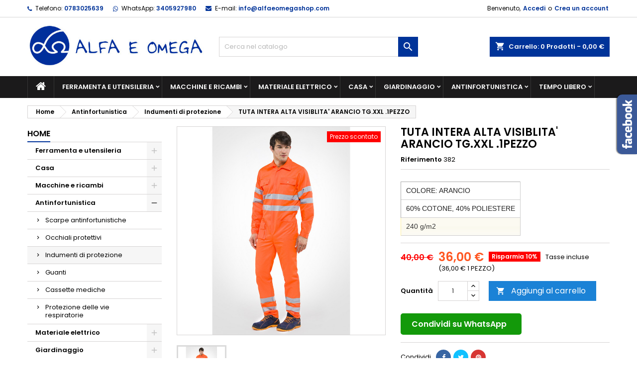

--- FILE ---
content_type: text/html; charset=utf-8
request_url: https://www.alfaeomegashop.com/tuta-intera-alta-visiblita-arancio-tgxxl-1pezzo
body_size: 22057
content:
<!doctype html>
<html lang="it">

  <head>
    
      
  <meta charset="utf-8">


  <meta http-equiv="x-ua-compatible" content="ie=edge">



  <link rel="canonical" href="https://www.alfaeomegashop.com/tuta-intera-alta-visiblita-arancio-tgxxl-1pezzo">

  <title>Tuta Intera Alta Visiblita&#039; Arancio Tg.Xxl miglior prezzo Alfa &amp; Omega</title>
  <meta name="description" content="Su alfaeomegashop.com trovi Tuta Intera Alta Visiblita&#039; Arancio Tg.Xxl .1Pezzo con disponibilità immediata al prezzo più basso. Ritiro in negozio gratuito. ">
  <meta name="keywords" content="">
    
  
        




  <meta name="viewport" content="width=device-width, initial-scale=1">



  <link rel="icon" type="image/vnd.microsoft.icon" href="https://www.alfaeomegashop.com/img/favicon.ico?1620113545">
  <link rel="shortcut icon" type="image/x-icon" href="https://www.alfaeomegashop.com/img/favicon.ico?1620113545">
  <link rel="preload" href="https://www.alfaeomegashop.com/themes/AngarTheme/assets/css/fonts/fontawesome-webfont.woff2?v=4.7.0" crossorigin as="font">
  <link rel="preload" href="https://www.alfaeomegashop.com/themes/AngarTheme/assets/css/fonts/material_icons.woff2" crossorigin as="font">
  <link href="https://fonts.gstatic.com" rel="preconnect" crossorigin>
<link href="https://www.googletagmanager.com" rel="preconnect" crossorigin>
<link href="https://www.google-analytics.com" rel="preconnect" crossorigin>



  
<link rel="font" rel="preload" as="font" type="font/woff2" crossorigin href="https://www.alfaeomegashop.com/themes/AngarTheme/assets/css/fonts/material_icons.woff2"/>
<link rel="font" rel="preload" as="font" type="font/woff2" crossorigin href="https://www.alfaeomegashop.com/themes/AngarTheme/assets/css/fonts/fontawesome-webfont.woff2?v=4.7.0"/>

  <link rel="stylesheet" rel="preload" as="style" href="https://www.alfaeomegashop.com/themes/AngarTheme/assets/cache/theme-80fbd226.css" media="all" />


  <link rel="stylesheet" href="https://www.alfaeomegashop.com/themes/AngarTheme/assets/cache/theme-80fbd226.css" type="text/css" media="all">


<link rel="stylesheet" rel="preload" as="style" href="https://fonts.googleapis.com/css?family=Poppins:400,600&amp;subset=latin,latin-ext&display=block" type="text/css" media="all" />


    <script type="text/javascript" src="https://www.alfaeomegashop.com/themes/AngarTheme/assets/cache/head-63222025.js" ></script>


  <script type="text/javascript">
        var prestashop = {"cart":{"products":[],"totals":{"total":{"type":"total","label":"Totale","amount":0,"value":"0,00\u00a0\u20ac"},"total_including_tax":{"type":"total","label":"Totale (tasse incl.)","amount":0,"value":"0,00\u00a0\u20ac"},"total_excluding_tax":{"type":"total","label":"Totale (tasse escl.)","amount":0,"value":"0,00\u00a0\u20ac"}},"subtotals":{"products":{"type":"products","label":"Totale parziale","amount":0,"value":"0,00\u00a0\u20ac"},"discounts":null,"shipping":{"type":"shipping","label":"Spedizione","amount":0,"value":""},"tax":null},"products_count":0,"summary_string":"0 articoli","vouchers":{"allowed":0,"added":[]},"discounts":[],"minimalPurchase":0,"minimalPurchaseRequired":""},"currency":{"name":"Euro","iso_code":"EUR","iso_code_num":"978","sign":"\u20ac"},"customer":{"lastname":null,"firstname":null,"email":null,"birthday":null,"newsletter":null,"newsletter_date_add":null,"optin":null,"website":null,"company":null,"siret":null,"ape":null,"is_logged":false,"gender":{"type":null,"name":null},"addresses":[]},"language":{"name":"Italiano (Italian)","iso_code":"it","locale":"it-IT","language_code":"it","is_rtl":"0","date_format_lite":"d\/m\/Y","date_format_full":"d\/m\/Y H:i:s","id":1},"page":{"title":"","canonical":null,"meta":{"title":"Tuta Intera Alta Visiblita' Arancio Tg.Xxl miglior prezzo Alfa & Omega","description":"Su alfaeomegashop.com trovi Tuta Intera Alta Visiblita' Arancio Tg.Xxl .1Pezzo con disponibilit\u00e0 immediata al prezzo pi\u00f9 basso. Ritiro in negozio gratuito. ","keywords":null,"robots":"index"},"page_name":"product","body_classes":{"lang-it":true,"lang-rtl":false,"country-IT":true,"currency-EUR":true,"layout-left-column":true,"page-product":true,"tax-display-enabled":true,"product-id-80":true,"product-TUTA INTERA ALTA VISIBLITA' ARANCIO TG.XXL .1PEZZO":true,"product-id-category-26":true,"product-id-manufacturer-0":true,"product-id-supplier-0":true,"product-available-for-order":true},"admin_notifications":[]},"shop":{"name":"Alfa & Omega Shop","logo":"https:\/\/www.alfaeomegashop.com\/img\/alfa-omega-shop-logo-1620111988.jpg","stores_icon":"https:\/\/www.alfaeomegashop.com\/img\/logo_stores.png","favicon":"https:\/\/www.alfaeomegashop.com\/img\/favicon.ico"},"urls":{"base_url":"https:\/\/www.alfaeomegashop.com\/","current_url":"https:\/\/www.alfaeomegashop.com\/tuta-intera-alta-visiblita-arancio-tgxxl-1pezzo","shop_domain_url":"https:\/\/www.alfaeomegashop.com","img_ps_url":"https:\/\/www.alfaeomegashop.com\/img\/","img_cat_url":"https:\/\/www.alfaeomegashop.com\/img\/c\/","img_lang_url":"https:\/\/www.alfaeomegashop.com\/img\/l\/","img_prod_url":"https:\/\/www.alfaeomegashop.com\/img\/p\/","img_manu_url":"https:\/\/www.alfaeomegashop.com\/img\/m\/","img_sup_url":"https:\/\/www.alfaeomegashop.com\/img\/su\/","img_ship_url":"https:\/\/www.alfaeomegashop.com\/img\/s\/","img_store_url":"https:\/\/www.alfaeomegashop.com\/img\/st\/","img_col_url":"https:\/\/www.alfaeomegashop.com\/img\/co\/","img_url":"https:\/\/www.alfaeomegashop.com\/themes\/AngarTheme\/assets\/img\/","css_url":"https:\/\/www.alfaeomegashop.com\/themes\/AngarTheme\/assets\/css\/","js_url":"https:\/\/www.alfaeomegashop.com\/themes\/AngarTheme\/assets\/js\/","pic_url":"https:\/\/www.alfaeomegashop.com\/upload\/","pages":{"address":"https:\/\/www.alfaeomegashop.com\/indirizzo","addresses":"https:\/\/www.alfaeomegashop.com\/indirizzi","authentication":"https:\/\/www.alfaeomegashop.com\/login","cart":"https:\/\/www.alfaeomegashop.com\/carrello","category":"https:\/\/www.alfaeomegashop.com\/index.php?controller=category","cms":"https:\/\/www.alfaeomegashop.com\/index.php?controller=cms","contact":"https:\/\/www.alfaeomegashop.com\/contattaci","discount":"https:\/\/www.alfaeomegashop.com\/buoni-sconto","guest_tracking":"https:\/\/www.alfaeomegashop.com\/tracciatura-ospite","history":"https:\/\/www.alfaeomegashop.com\/cronologia-ordini","identity":"https:\/\/www.alfaeomegashop.com\/dati-personali","index":"https:\/\/www.alfaeomegashop.com\/","my_account":"https:\/\/www.alfaeomegashop.com\/account","order_confirmation":"https:\/\/www.alfaeomegashop.com\/conferma-ordine","order_detail":"https:\/\/www.alfaeomegashop.com\/index.php?controller=order-detail","order_follow":"https:\/\/www.alfaeomegashop.com\/segui-ordine","order":"https:\/\/www.alfaeomegashop.com\/ordine","order_return":"https:\/\/www.alfaeomegashop.com\/index.php?controller=order-return","order_slip":"https:\/\/www.alfaeomegashop.com\/buono-ordine","pagenotfound":"https:\/\/www.alfaeomegashop.com\/pagina-non-trovata","password":"https:\/\/www.alfaeomegashop.com\/recupero-password","pdf_invoice":"https:\/\/www.alfaeomegashop.com\/index.php?controller=pdf-invoice","pdf_order_return":"https:\/\/www.alfaeomegashop.com\/index.php?controller=pdf-order-return","pdf_order_slip":"https:\/\/www.alfaeomegashop.com\/index.php?controller=pdf-order-slip","prices_drop":"https:\/\/www.alfaeomegashop.com\/offerte","product":"https:\/\/www.alfaeomegashop.com\/index.php?controller=product","search":"https:\/\/www.alfaeomegashop.com\/ricerca","sitemap":"https:\/\/www.alfaeomegashop.com\/mappa-del-sito","stores":"https:\/\/www.alfaeomegashop.com\/negozi","supplier":"https:\/\/www.alfaeomegashop.com\/fornitori","register":"https:\/\/www.alfaeomegashop.com\/login?create_account=1","order_login":"https:\/\/www.alfaeomegashop.com\/ordine?login=1"},"alternative_langs":[],"theme_assets":"\/themes\/AngarTheme\/assets\/","actions":{"logout":"https:\/\/www.alfaeomegashop.com\/?mylogout="},"no_picture_image":{"bySize":{"small_default":{"url":"https:\/\/www.alfaeomegashop.com\/img\/p\/it-default-small_default.jpg","width":98,"height":98},"cart_default":{"url":"https:\/\/www.alfaeomegashop.com\/img\/p\/it-default-cart_default.jpg","width":125,"height":125},"home_default":{"url":"https:\/\/www.alfaeomegashop.com\/img\/p\/it-default-home_default.jpg","width":259,"height":259},"medium_default":{"url":"https:\/\/www.alfaeomegashop.com\/img\/p\/it-default-medium_default.jpg","width":452,"height":452},"large_default":{"url":"https:\/\/www.alfaeomegashop.com\/img\/p\/it-default-large_default.jpg","width":800,"height":800}},"small":{"url":"https:\/\/www.alfaeomegashop.com\/img\/p\/it-default-small_default.jpg","width":98,"height":98},"medium":{"url":"https:\/\/www.alfaeomegashop.com\/img\/p\/it-default-home_default.jpg","width":259,"height":259},"large":{"url":"https:\/\/www.alfaeomegashop.com\/img\/p\/it-default-large_default.jpg","width":800,"height":800},"legend":""}},"configuration":{"display_taxes_label":true,"display_prices_tax_incl":true,"is_catalog":false,"show_prices":true,"opt_in":{"partner":false},"quantity_discount":{"type":"discount","label":"Sconto unit\u00e0"},"voucher_enabled":0,"return_enabled":1},"field_required":[],"breadcrumb":{"links":[{"title":"Home","url":"https:\/\/www.alfaeomegashop.com\/"},{"title":"Antinfortunistica","url":"https:\/\/www.alfaeomegashop.com\/antinfortunistica"},{"title":"Indumenti di protezione","url":"https:\/\/www.alfaeomegashop.com\/indumenti-di-protezione"},{"title":"TUTA INTERA ALTA VISIBLITA' ARANCIO TG.XXL .1PEZZO","url":"https:\/\/www.alfaeomegashop.com\/tuta-intera-alta-visiblita-arancio-tgxxl-1pezzo"}],"count":4},"link":{"protocol_link":"https:\/\/","protocol_content":"https:\/\/"},"time":1769008679,"static_token":"e6d2f1980a63272a1a4cfdcbed693d69","token":"d8900cd39e560f2abd90ef1ebdf585e4","debug":false};
        var psemailsubscription_subscription = "https:\/\/www.alfaeomegashop.com\/module\/ps_emailsubscription\/subscription";
        var psr_icon_color = "#F19D76";
      </script>



  
<style type="text/css">
body {
background-color: #ffffff;
font-family: "Poppins", Arial, Helvetica, sans-serif;
}

.products .product-miniature .product-title {
height: 32px;
}

.products .product-miniature .product-title a {
font-size: 14px;
line-height: 16px;
}

#content-wrapper .products .product-miniature .product-desc {
height: 36px;
}

@media (min-width: 991px) {
#home_categories ul li .cat-container {
min-height: 0px;
}
}

@media (min-width: 768px) {
#_desktop_logo {
padding-top: 14px;
padding-bottom: 18px;
}
}

nav.header-nav {
background: #ffffff;
}

nav.header-nav,
.header_sep2 #contact-link span.shop-phone,
.header_sep2 #contact-link span.shop-phone.shop-tel,
.header_sep2 #contact-link span.shop-phone:last-child,
.header_sep2 .lang_currency_top,
.header_sep2 .lang_currency_top:last-child,
.header_sep2 #_desktop_currency_selector,
.header_sep2 #_desktop_language_selector,
.header_sep2 #_desktop_user_info {
border-color: #d6d4d4;
}

#contact-link,
#contact-link a,
.lang_currency_top span.lang_currency_text,
.lang_currency_top .dropdown i.expand-more,
nav.header-nav .user-info span,
nav.header-nav .user-info a.logout,
#languages-block-top div.current,
nav.header-nav a{
color: #000000;
}

#contact-link span.shop-phone strong,
#contact-link span.shop-phone strong a,
.lang_currency_top span.expand-more,
nav.header-nav .user-info a.account {
color: #003399;
}

#contact-link span.shop-phone i {
color: #003399;
}

.header-top {
background: #ffffff;
}

div#search_widget form button[type=submit] {
background: #003399;
color: #ffffff;
}

div#search_widget form button[type=submit]:hover {
background: #144dc9;
color: #ffffff;
}


#header div#_desktop_cart .blockcart .header {
background: #003399;
}

#header div#_desktop_cart .blockcart .header a.cart_link {
color: #ffffff;
}


#homepage-slider .bx-wrapper .bx-pager.bx-default-pager a:hover,
#homepage-slider .bx-wrapper .bx-pager.bx-default-pager a.active{
background: #618be6;
}

div#rwd_menu {
background: #1b1a1b;
}

div#rwd_menu,
div#rwd_menu a {
color: #ffffff;
}

div#rwd_menu,
div#rwd_menu .rwd_menu_item,
div#rwd_menu .rwd_menu_item:first-child {
border-color: #363636;
}

div#rwd_menu .rwd_menu_item:hover,
div#rwd_menu .rwd_menu_item:focus,
div#rwd_menu .rwd_menu_item a:hover,
div#rwd_menu .rwd_menu_item a:focus {
color: #ffffff;
background: #003399;
}

#mobile_top_menu_wrapper2 .top-menu li a:hover,
.rwd_menu_open ul.user_info li a:hover {
background: #003399;
color: #ffffff;
}

#_desktop_top_menu{
background: #1b1a1b;
}

#_desktop_top_menu,
#_desktop_top_menu > ul > li,
.menu_sep1 #_desktop_top_menu > ul > li,
.menu_sep1 #_desktop_top_menu > ul > li:last-child,
.menu_sep2 #_desktop_top_menu,
.menu_sep2 #_desktop_top_menu > ul > li,
.menu_sep2 #_desktop_top_menu > ul > li:last-child,
.menu_sep3 #_desktop_top_menu,
.menu_sep4 #_desktop_top_menu,
.menu_sep5 #_desktop_top_menu,
.menu_sep6 #_desktop_top_menu {
border-color: #363636;
}

#_desktop_top_menu > ul > li > a {
color: #ffffff;
}

#_desktop_top_menu > ul > li:hover > a {
color: #ffffff;
background: #003399;
}

.submenu1 #_desktop_top_menu .popover.sub-menu ul.top-menu li a:hover {
background: #003399;
color: #ffffff;
}

#home_categories .homecat_title span {
border-color: #003399;
}

#home_categories ul li .homecat_name span {
background: #003399;
}

#home_categories ul li a.view_more {
background: #003399;
color: #ffffff;
border-color: #003399;
}

#home_categories ul li a.view_more:hover {
background: #1b1a1b;
color: #ffffff;
border-color: #1b1a1b;
}

.columns .text-uppercase a,
.columns .text-uppercase span,
.columns div#_desktop_cart .cart_index_title a,
#home_man_product .catprod_title a span {
border-color: #003399;
}

#index .tabs ul.nav-tabs li.nav-item a.active,
#index .tabs ul.nav-tabs li.nav-item a:hover,
.index_title a,
.index_title span {
border-color: #003399;
}

a.product-flags-plist span.product-flag.new,
#home_cat_product a.product-flags-plist span.product-flag.new,
#product #content .product-flags li,
#product #content .product-flags .product-flag.new {
background: #1b82d6;
}

.products .product-miniature .product-title a,
#home_cat_product ul li .right-block .name_block a {
color: #000000;
}

.products .product-miniature span.price,
#home_cat_product ul li .product-price-and-shipping .price,
.ui-widget .search_right span.search_price {
color: #ff5722;
}

.button-container .add-to-cart:hover,
#subcart .cart-buttons .viewcart:hover {
background: #282828;
color: #ffffff;
border-color: #282828;
}

.button-container .add-to-cart,
.button-container .add-to-cart:disabled,
#subcart .cart-buttons .viewcart {
background: #1b82d6;
color: #ffffff;
border-color: #1b82d6;
}

#home_cat_product .catprod_title span {
border-color: #003399;
}

#home_man .man_title span {
border-color: #1b82d6;
}

div#angarinfo_block .icon_cms {
color: #2c5dc7;
}

.footer-container {
background: #1b1a1b;
}

.footer-container,
.footer-container .h3,
.footer-container .links .title,
.row.social_footer {
border-color: #363636;
}

.footer-container .h3 span,
.footer-container .h3 a,
.footer-container .links .title span.h3,
.footer-container .links .title a.h3 {
border-color: #2c5dc7;
}

.footer-container,
.footer-container .h3,
.footer-container .links .title .h3,
.footer-container a,
.footer-container li a,
.footer-container .links ul>li a {
color: #ffffff;
}

.block_newsletter .btn-newsletter {
background: #003399;
color: #ffffff;
}

.block_newsletter .btn-newsletter:hover {
background: #1a4bb5;
color: #ffffff;
}

.footer-container .bottom-footer {
background: #1b1a1b;
border-color: #363636;
color: #ffffff;
}

.product-prices .current-price span.price {
color: #ff5722;
}

.product-add-to-cart button.btn.add-to-cart:hover {
background: #282828;
color: #ffffff;
border-color: #282828;
}

.product-add-to-cart button.btn.add-to-cart,
.product-add-to-cart button.btn.add-to-cart:disabled {
background: #1b82d6;
color: #ffffff;
border-color: #1b82d6;
}

#product .tabs ul.nav-tabs li.nav-item a.active,
#product .tabs ul.nav-tabs li.nav-item a:hover,
#product .index_title span,
.page-product-heading span,
body #product-comments-list-header .comments-nb {
border-color: #1b82d6;
}

body .btn-primary:hover {
background: #3aa04c;
color: #ffffff;
border-color: #196f28;
}

body .btn-primary,
body .btn-primary.disabled,
body .btn-primary:disabled,
body .btn-primary.disabled:hover {
background: #43b754;
color: #ffffff;
border-color: #399a49;
}

body .btn-secondary:hover {
background: #eeeeee;
color: #000000;
border-color: #d8d8d8;
}

body .btn-secondary,
body .btn-secondary.disabled,
body .btn-secondary:disabled,
body .btn-secondary.disabled:hover {
background: #f6f6f6;
color: #000000;
border-color: #d8d8d8;
}

.form-control:focus, .input-group.focus {
border-color: #dbdbdb;
outline-color: #dbdbdb;
}

body .pagination .page-list .current a,
body .pagination .page-list a:hover,
body .pagination .page-list .current a.disabled,
body .pagination .page-list .current a.disabled:hover {
color: #1b82d6;
}

.page-my-account #content .links a:hover i {
color: #1b82d6;
}

#scroll_top {
background: #003399;
color: #ffffff;
}

#scroll_top:hover,
#scroll_top:focus {
background: #1b1a1b;
color: #ffffff;
}

</style>        <style type="text/css">p.subcategory-heading { display: none;
} #_desktop_top_menu > ul > li > a { padding: 12px 16px; font-size: 13px;
} .ps_checkout.payment-method-logo.w-25 { display: inline-block;
} .ps_checkout.payment-method-logo.w-25 img { width: 34px; margin-top: 15px; margin-bottom: 10px;
} .ps_checkout.payment-method-logo-block { margin-top: 20px;
} div#_desktop_search_widget { padding: 39px 0;
} #header div#_desktop_cart { padding: 39px 15px;
} #_desktop_logo { padding-right: 30px;
} span.product-flag.on-sale { display: none;
}</style>
            
<script type="text/javascript">
var _iub = _iub || [];
_iub.csConfiguration = {"consentOnContinuedBrowsing":false,"whitelabel":false,"lang":"it","siteId":2259179,"floatingPreferencesButtonDisplay":false,"cookiePolicyId":77844269, "banner":{ "acceptButtonDisplay":true,"customizeButtonDisplay":true,"position":"float-bottom-center","closeButtonDisplay":false }};
</script>
<script type="text/javascript" src="//cdn.iubenda.com/cs/iubenda_cs.js" charset="UTF-8" async></script>
			<script type='text/javascript'>
				var iCallback = function(){};

				if('callback' in _iub.csConfiguration) {
					if('onConsentGiven' in _iub.csConfiguration.callback) iCallback = _iub.csConfiguration.callback.onConsentGiven;

					_iub.csConfiguration.callback.onConsentGiven = function() {
						iCallback();

						jQuery('noscript._no_script_iub').each(function (a, b) { var el = jQuery(b); el.after(el.html()); });
					};
				};
			</script><script data-keepinline>
    var tagManagerId = 'GTM-N5J4839';
    var optimizeId = '';
    var gtmTrackingFeatures = {"gua":{"trackingId":"UA-197932521-1","cookieDomain":"auto","sendLimit":25,"siteSpeedSampleRate":100,"anonymizeIp":1,"userIdFeature":1,"linkAttribution":1,"remarketingFeature":1,"merchantPrefix":"","merchantSuffix":"","merchantVariant":"","businessDataFeature":0,"businessDataPrefix":"","businessDataVariant":"","crossDomainList":false,"allowLinker":true,"clientId":0,"dimensions":{"ecommProdId":1,"ecommPageType":2,"ecommTotalValue":3,"ecommCategory":4,"dynxItemId":5,"dynxItemId2":6,"dynxPageType":7,"dynxTotalValue":8}},"googleAds":{"trackingId":0,"conversionLabel":""},"bing":{"trackingId":""},"facebook":{"trackingId":"","catalogPrefix":"","catalogSuffix":"","catalogVariant":""},"twitter":{"trackingId":""},"goals":{"signUp":1,"socialAction":0,"coupon":1},"common":{"eventValues":{"signUpGoal":0,"socialAction":0,"coupon":0},"cartAjax":1,"productsPerPage":12,"userId":null,"currencyCode":"EUR","langCode":"it","countryCode":"IT","maxLapse":10,"signUpTypes":["new customer","guest customer"],"isNewSignUp":false,"isGuest":0,"idShop":1,"token":"e96f22c896a74e114a6f59f44bd5dce0"}};
    var checkDoNotTrack = 1;
    var disableInternalTracking = 0;
    var dataLayer = window.dataLayer || [];
    var dimensions = new Object();
    var initDataLayer = new Object();
    var gaCreate = new Object();
    var doNotTrack = (
        window.doNotTrack == "1" ||
        navigator.doNotTrack == "yes" ||
        navigator.doNotTrack == "1" ||
        navigator.msDoNotTrack == "1"
    );

    if (typeof gtmTrackingFeatures === 'object' && !disableInternalTracking) {
        if (gtmTrackingFeatures.gua.trackingId) {
            initDataLayer.gua = {
                'trackingId': gtmTrackingFeatures.gua.trackingId,
                'cookieDomain': gtmTrackingFeatures.gua.cookieDomain,
                'allowLinker':  gtmTrackingFeatures.gua.allowLinker,
                'siteSpeedSampleRate': gtmTrackingFeatures.gua.siteSpeedSampleRate,
                'anonymizeIp': gtmTrackingFeatures.gua.anonymizeIp,
                'linkAttribution': gtmTrackingFeatures.gua.linkAttribution
            };

            if (gtmTrackingFeatures.gua.remarketingFeature) {
                // assign index dimensions
                dimensions.ecommProdId = gtmTrackingFeatures.gua.dimensions.ecommProdId;
                dimensions.ecommPageType = gtmTrackingFeatures.gua.dimensions.ecommPageType;
                dimensions.ecommTotalValue = gtmTrackingFeatures.gua.dimensions.ecommTotalValue;
                dimensions.ecommCategory = gtmTrackingFeatures.gua.dimensions.ecommCategory;
            }

            if (gtmTrackingFeatures.gua.businessDataFeature) {
                // assign index dimensions
                dimensions.dynxItemId = gtmTrackingFeatures.gua.dimensions.dynxItemId;
                dimensions.dynxItemId2 = gtmTrackingFeatures.gua.dimensions.dynxItemId2;
                dimensions.dynxPageType = gtmTrackingFeatures.gua.dimensions.dynxPageType;
                dimensions.dynxTotalValue = gtmTrackingFeatures.gua.dimensions.dynxTotalValue;
            }

            // assign index dimensions to data layer
            initDataLayer.gua.dimensions = dimensions;

            if (gtmTrackingFeatures.gua.userIdFeature) {
                initDataLayer.gua.userId = gtmTrackingFeatures.common.userId;
            }

            if (gtmTrackingFeatures.gua.crossDomainList) {
                initDataLayer.gua.crossDomainList = gtmTrackingFeatures.gua.crossDomainList;
            }

            // prepare gaCreate with same configuration than GTM
            gaCreate = {
                'trackingId': gtmTrackingFeatures.gua.trackingId,
                'allowLinker': true,
                'cookieDomain': gtmTrackingFeatures.gua.cookieDomain
            };
        }

        if (gtmTrackingFeatures.googleAds.trackingId) {
            initDataLayer.googleAds = {
                'conversionId' : gtmTrackingFeatures.googleAds.trackingId,
                'conversionLabel' : gtmTrackingFeatures.googleAds.conversionLabel
            };
        }

        if (gtmTrackingFeatures.bing.trackingId) {
            initDataLayer.bing = {
                'trackingId': gtmTrackingFeatures.bing.trackingId
            };
        }

        if (gtmTrackingFeatures.facebook.trackingId) {
            initDataLayer.facebook = {
                'trackingId': gtmTrackingFeatures.facebook.trackingId
            };
        }

        if (gtmTrackingFeatures.twitter.trackingId) {
            initDataLayer.twitter = {
                'trackingId': gtmTrackingFeatures.twitter.trackingId
            };
        }

        // init common values
        initDataLayer.common = {
            'currency' : gtmTrackingFeatures.common.currencyCode,
            'langCode' : gtmTrackingFeatures.common.langCode,
            'countryCode' : gtmTrackingFeatures.common.countryCode,
            'referrer' : document.referrer,
            'userAgent' : navigator.userAgent,
            'navigatorLang' : navigator.language,
            'doNotTrack' : (checkDoNotTrack && doNotTrack)
        };

        dataLayer.push(initDataLayer);
    }
</script>
<!-- Init Tag Manager script -->
<script data-keepinline>
    if (!disableInternalTracking) {
        
        (function (w, d, s, l, i) {
            w[l] = w[l] || [];
            w[l].push({'gtm.start': new Date().getTime(), event: 'gtm.js'});
            var f = d.getElementsByTagName(s)[0];
            var j = d.createElement(s), dl = l !== 'dataLayer' ? '&l=' + l : '';
            j.async = true;
            j.src = 'https://www.googletagmanager.com/gtm.js?id=' + i + dl;
            f.parentNode.insertBefore(j, f);
        })(window, document, 'script', 'dataLayer', tagManagerId);
        
    }
</script>



    
  <meta property="og:type" content="product">
  <meta property="og:url" content="https://www.alfaeomegashop.com/tuta-intera-alta-visiblita-arancio-tgxxl-1pezzo">
  <meta property="og:title" content="Tuta Intera Alta Visiblita&#039; Arancio Tg.Xxl miglior prezzo Alfa &amp; Omega">
  <meta property="og:site_name" content="Alfa &amp; Omega Shop">
  <meta property="og:description" content="Su alfaeomegashop.com trovi Tuta Intera Alta Visiblita&#039; Arancio Tg.Xxl .1Pezzo con disponibilità immediata al prezzo più basso. Ritiro in negozio gratuito. ">
  <meta property="og:image" content="https://www.alfaeomegashop.com/98-large_default/tuta-intera-alta-visiblita-arancio-tgxxl-1pezzo.jpg">
    <meta property="product:pretax_price:amount" content="29.508197">
  <meta property="product:pretax_price:currency" content="EUR">
  <meta property="product:price:amount" content="36">
  <meta property="product:price:currency" content="EUR">
      <meta property="product:weight:value" content="2.200000">
  <meta property="product:weight:units" content="kg">
  
  </head>

  <body id="product" class="lang-it country-it currency-eur layout-left-column page-product tax-display-enabled product-id-80 product-tuta-intera-alta-visiblita-arancio-tg-xxl-1pezzo product-id-category-26 product-id-manufacturer-0 product-id-supplier-0 product-available-for-order  ps_177
	no_bg #ffffff bg_attatchment_fixed bg_position_tl bg_repeat_xy bg_size_initial slider_position_column slider_controls_black banners_top2 banners_top_tablets2 banners_top_phones1 banners_bottom2 banners_bottom_tablets2 banners_bottom_phones1 submenu1 pl_1col_qty_5 pl_2col_qty_4 pl_3col_qty_3 pl_1col_qty_bigtablets_4 pl_2col_qty_bigtablets_3 pl_3col_qty_bigtablets_2 pl_1col_qty_tablets_3 pl_1col_qty_phones_1 home_tabs1 pl_border_type2 32 14 16 pl_button_icon_no pl_button_qty2 pl_desc_yes pl_reviews_no pl_availability_no  hide_reference_no hide_reassurance_yes product_tabs1    menu_sep1 header_sep1 slider_boxed feat_cat_style2 feat_cat4 feat_cat_bigtablets2 feat_cat_tablets2 feat_cat_phones0 all_products_yes pl_colors_yes newsletter_info_yes stickycart_yes stickymenu_yes homeicon_no pl_man_yes product_hide_man_no  pl_ref_yes  mainfont_Poppins bg_white standard_carusele not_logged  ">

    
      
    

    <main>
      
              

      <header id="header">
        
          


  <div class="header-banner">
    
  </div>



  <nav class="header-nav">
    <div class="container">
      <div class="row">
          <div class="col-md-12 col-xs-12">
            
<div id="_desktop_contact_link">
  <div id="contact-link">

			<span class="shop-phone contact_link">
			<a href="https://www.alfaeomegashop.com/contattaci">Contatto</a>
		</span>
	
			<span class="shop-phone shop-tel">
			<i class="fa fa-phone"></i>
			<span class="shop-phone_text">Telefono:</span>
			<strong><a href="tel:0783025639">0783025639</a></strong>
		</span>

    <span class="shop-phone shop-tel">
      <i class="fa fa-whatsapp"></i>
      <span class="shop-phone_text">WhatsApp:</span>
      <strong><a href="https://api.whatsapp.com/send?phone=393405927980&text=">3405927980</a></strong>
		</span>
	
			<span class="shop-phone shop-email">
			<i class="fa fa-envelope"></i>
			<span class="shop-phone_text">E-mail:</span>
			<strong><a href="&#109;&#97;&#105;&#108;&#116;&#111;&#58;%69%6e%66%6f@%61%6c%66%61%65%6f%6d%65%67%61%73%68%6f%70.%63%6f%6d" >&#x69;&#x6e;&#x66;&#x6f;&#x40;&#x61;&#x6c;&#x66;&#x61;&#x65;&#x6f;&#x6d;&#x65;&#x67;&#x61;&#x73;&#x68;&#x6f;&#x70;&#x2e;&#x63;&#x6f;&#x6d;</a></strong>
		</span>
	

  </div>
</div>


            <div id="_desktop_user_info">
  <div class="user-info">


	<ul class="user_info hidden-md-up">

		
			<li><a href="https://www.alfaeomegashop.com/account" title="Accedi al tuo account cliente" rel="nofollow">Accedi</a></li>
			<li><a href="https://www.alfaeomegashop.com/login?create_account=1" title="Accedi al tuo account cliente" rel="nofollow">Crea un account</a></li>

		
	</ul>


	<div class="hidden-sm-down">
		<span class="welcome">Benvenuto,</span>
					<a class="account" href="https://www.alfaeomegashop.com/account" title="Accedi al tuo account cliente" rel="nofollow">Accedi</a>

			<span class="or">o</span>

			<a class="account" href="https://www.alfaeomegashop.com/login?create_account=1" title="Accedi al tuo account cliente" rel="nofollow">Crea un account</a>
			</div>


  </div>
</div>
          </div>
      </div>
    </div>
  </nav>



  <div class="header-top">
    <div class="container">
	  <div class="row">
        <div class="col-md-4 hidden-sm-down2" id="_desktop_logo">
                            <a href="https://www.alfaeomegashop.com/">
                  <img class="logo img-responsive" src="https://www.alfaeomegashop.com/img/alfa-omega-shop-logo-1620111988.jpg" alt="Alfa &amp; Omega Shop">
                </a>
                    </div>
		
<div id="_desktop_cart">

	<div class="cart_top">

		<div class="blockcart cart-preview inactive" data-refresh-url="//www.alfaeomegashop.com/module/ps_shoppingcart/ajax">
			<div class="header">
			
				<div class="cart_index_title">
					<a class="cart_link" rel="nofollow" href="//www.alfaeomegashop.com/carrello?action=show">
						<i class="material-icons shopping-cart">shopping_cart</i>
						<span class="hidden-sm-down cart_title">Carrello:</span>
						<span class="cart-products-count">
							0<span> Prodotti - 0,00 €</span>
						</span>
					</a>
				</div>


				<div id="subcart">

					<ul class="cart_products">

											<li>Non ci sono più articoli nel tuo carrello</li>
					
										</ul>

					<ul class="cart-subtotals">

				
						<li>
							<span class="text">Spedizione</span>
							<span class="value"></span>
							<span class="clearfix"></span>
						</li>

						<li>
							<span class="text">Totale</span>
							<span class="value">0,00 €</span>
							<span class="clearfix"></span>
						</li>

					</ul>

					<div class="cart-buttons">
						<a class="btn btn-primary viewcart" href="//www.alfaeomegashop.com/carrello?action=show">Pagamento <i class="material-icons">&#xE315;</i></a>
											</div>

				</div>

			</div>
		</div>

	</div>

</div>


<!-- Block search module TOP -->
<div id="_desktop_search_widget" class="col-lg-4 col-md-4 col-sm-12 search-widget hidden-sm-down ">
	<div id="search_widget" data-search-controller-url="//www.alfaeomegashop.com/ricerca">
		<form method="get" action="//www.alfaeomegashop.com/ricerca">
			<input type="hidden" name="controller" value="search">
			<input type="text" name="s" value="" placeholder="Cerca nel catalogo" aria-label="Cerca">
			<button type="submit">
				<i class="material-icons search">&#xE8B6;</i>
				<span class="hidden-xl-down">Cerca</span>
			</button>
		</form>
	</div>
</div>
<!-- /Block search module TOP -->

		<div class="clearfix"></div>
	  </div>
    </div>

	<div id="rwd_menu" class="hidden-md-up">
		<div class="container">
			<div id="menu-icon2" class="rwd_menu_item"><i class="material-icons d-inline">&#xE5D2;</i></div>
			<div id="search-icon" class="rwd_menu_item"><i class="material-icons search">&#xE8B6;</i></div>
			<div id="user-icon" class="rwd_menu_item"><i class="material-icons logged">&#xE7FF;</i></div>
			<div id="_mobile_cart" class="rwd_menu_item"></div>
		</div>
		<div class="clearfix"></div>
	</div>

	<div class="container">
		<div id="mobile_top_menu_wrapper2" class="rwd_menu_open hidden-md-up" style="display:none;">
			<div class="js-top-menu mobile" id="_mobile_top_menu"></div>
		</div>

		<div id="mobile_search_wrapper" class="rwd_menu_open hidden-md-up" style="display:none;">
			<div id="_mobile_search_widget"></div>
		</div>

		<div id="mobile_user_wrapper" class="rwd_menu_open hidden-md-up" style="display:none;">
			<div id="_mobile_user_info"></div>
		</div>
	</div>
  </div>
  

<div class="menu js-top-menu position-static hidden-sm-down" id="_desktop_top_menu">
    

      <ul class="top-menu container" id="top-menu" data-depth="0">

					<li class="home_icon"><a href="https://www.alfaeomegashop.com/"><i class="icon-home"></i><span>Home</span></a></li>
		
	    
							<li class="category" id="category-13">
								  <a
					class="dropdown-item sf-with-ul"
					href="https://www.alfaeomegashop.com/ferramenta-e-utensileria" data-depth="0"
									  >
										  					  					  <span class="float-xs-right hidden-md-up">
						<span data-target="#top_sub_menu_19346" data-toggle="collapse" class="navbar-toggler collapse-icons">
						  <i class="material-icons add">&#xE313;</i>
						  <i class="material-icons remove">&#xE316;</i>
						</span>
					  </span>
										Ferramenta e utensileria
				  </a>
				  				  <div  class="popover sub-menu js-sub-menu collapse" id="top_sub_menu_19346">
					

      <ul class="top-menu container"  data-depth="1">

		
	    
							<li class="category" id="category-14">
								  <a
					class="dropdown-item dropdown-submenu"
					href="https://www.alfaeomegashop.com/ferramenta" data-depth="1"
									  >
										Ferramenta
				  </a>
				  				</li>
							<li class="category" id="category-15">
								  <a
					class="dropdown-item dropdown-submenu sf-with-ul"
					href="https://www.alfaeomegashop.com/utensileria" data-depth="1"
									  >
										  					  					  <span class="float-xs-right hidden-md-up">
						<span data-target="#top_sub_menu_13480" data-toggle="collapse" class="navbar-toggler collapse-icons">
						  <i class="material-icons add">&#xE313;</i>
						  <i class="material-icons remove">&#xE316;</i>
						</span>
					  </span>
										Utensileria
				  </a>
				  				  <div  class="collapse" id="top_sub_menu_13480">
					

      <ul class="top-menu container"  data-depth="2">

		
	    
							<li class="category" id="category-16">
								  <a
					class="dropdown-item"
					href="https://www.alfaeomegashop.com/elettroutensili" data-depth="2"
									  >
										Elettroutensili
				  </a>
				  				</li>
			
		
      </ul>


									  </div>
				  				</li>
							<li class="category" id="category-50">
								  <a
					class="dropdown-item dropdown-submenu"
					href="https://www.alfaeomegashop.com/olivicoltura" data-depth="1"
									  >
										Olivicoltura
				  </a>
				  				</li>
							<li class="category" id="category-51">
								  <a
					class="dropdown-item dropdown-submenu"
					href="https://www.alfaeomegashop.com/enologia" data-depth="1"
									  >
										Enologia
				  </a>
				  				</li>
							<li class="category" id="category-52">
								  <a
					class="dropdown-item dropdown-submenu"
					href="https://www.alfaeomegashop.com/zootecnia" data-depth="1"
									  >
										Zootecnia
				  </a>
				  				</li>
							<li class="category" id="category-54">
								  <a
					class="dropdown-item dropdown-submenu"
					href="https://www.alfaeomegashop.com/grassi-e-lubrificanti" data-depth="1"
									  >
										Grassi e lubrificanti
				  </a>
				  				</li>
							<li class="category" id="category-58">
								  <a
					class="dropdown-item dropdown-submenu"
					href="https://www.alfaeomegashop.com/adesivi-e-sigillanti" data-depth="1"
									  >
										Adesivi e sigillanti
				  </a>
				  				</li>
							<li class="category" id="category-63">
								  <a
					class="dropdown-item dropdown-submenu"
					href="https://www.alfaeomegashop.com/vernici-pennelli-e-solventi" data-depth="1"
									  >
										Vernici pennelli e solventi
				  </a>
				  				</li>
			
		
      </ul>


																																	  </div>
				  				</li>
							<li class="category" id="category-36">
								  <a
					class="dropdown-item sf-with-ul"
					href="https://www.alfaeomegashop.com/macchine-e-ricambi" data-depth="0"
									  >
										  					  					  <span class="float-xs-right hidden-md-up">
						<span data-target="#top_sub_menu_56990" data-toggle="collapse" class="navbar-toggler collapse-icons">
						  <i class="material-icons add">&#xE313;</i>
						  <i class="material-icons remove">&#xE316;</i>
						</span>
					  </span>
										Macchine e ricambi
				  </a>
				  				  <div  class="popover sub-menu js-sub-menu collapse" id="top_sub_menu_56990">
					

      <ul class="top-menu container"  data-depth="1">

		
	    
							<li class="category" id="category-40">
								  <a
					class="dropdown-item dropdown-submenu"
					href="https://www.alfaeomegashop.com/decespugliatori" data-depth="1"
									  >
										Decespugliatori
				  </a>
				  				</li>
							<li class="category" id="category-41">
								  <a
					class="dropdown-item dropdown-submenu"
					href="https://www.alfaeomegashop.com/motoseghe" data-depth="1"
									  >
										Motoseghe
				  </a>
				  				</li>
							<li class="category" id="category-42">
								  <a
					class="dropdown-item dropdown-submenu"
					href="https://www.alfaeomegashop.com/fienagione" data-depth="1"
									  >
										Fienagione
				  </a>
				  				</li>
							<li class="category" id="category-43">
								  <a
					class="dropdown-item dropdown-submenu"
					href="https://www.alfaeomegashop.com/abbacchiatori" data-depth="1"
									  >
										Abbacchiatori
				  </a>
				  				</li>
							<li class="category" id="category-47">
								  <a
					class="dropdown-item dropdown-submenu"
					href="https://www.alfaeomegashop.com/ricambi-per-lavorazione-suolo" data-depth="1"
									  >
										Ricambi per lavorazione suolo
				  </a>
				  				</li>
			
		
      </ul>


																																	  </div>
				  				</li>
							<li class="category" id="category-38">
								  <a
					class="dropdown-item sf-with-ul"
					href="https://www.alfaeomegashop.com/materiale-elettrico" data-depth="0"
									  >
										  					  					  <span class="float-xs-right hidden-md-up">
						<span data-target="#top_sub_menu_5738" data-toggle="collapse" class="navbar-toggler collapse-icons">
						  <i class="material-icons add">&#xE313;</i>
						  <i class="material-icons remove">&#xE316;</i>
						</span>
					  </span>
										Materiale elettrico
				  </a>
				  				  <div  class="popover sub-menu js-sub-menu collapse" id="top_sub_menu_5738">
					

      <ul class="top-menu container"  data-depth="1">

		
	    
							<li class="category" id="category-44">
								  <a
					class="dropdown-item dropdown-submenu"
					href="https://www.alfaeomegashop.com/illuminazione" data-depth="1"
									  >
										Illuminazione
				  </a>
				  				</li>
							<li class="category" id="category-45">
								  <a
					class="dropdown-item dropdown-submenu"
					href="https://www.alfaeomegashop.com/materiale-elettrico-per-auto-e-macchine-agricole" data-depth="1"
									  >
										Materiale elettrico per auto e macchine agricole
				  </a>
				  				</li>
							<li class="category" id="category-49">
								  <a
					class="dropdown-item dropdown-submenu"
					href="https://www.alfaeomegashop.com/prese-spine-adattatori" data-depth="1"
									  >
										Prese, Spine, Adattatori
				  </a>
				  				</li>
							<li class="category" id="category-55">
								  <a
					class="dropdown-item dropdown-submenu"
					href="https://www.alfaeomegashop.com/serie-civili" data-depth="1"
									  >
										Serie civili
				  </a>
				  				</li>
			
		
      </ul>


																																	  </div>
				  				</li>
							<li class="category" id="category-19">
								  <a
					class="dropdown-item sf-with-ul"
					href="https://www.alfaeomegashop.com/casa" data-depth="0"
									  >
										  					  					  <span class="float-xs-right hidden-md-up">
						<span data-target="#top_sub_menu_66031" data-toggle="collapse" class="navbar-toggler collapse-icons">
						  <i class="material-icons add">&#xE313;</i>
						  <i class="material-icons remove">&#xE316;</i>
						</span>
					  </span>
										Casa
				  </a>
				  				  <div  class="popover sub-menu js-sub-menu collapse" id="top_sub_menu_66031">
					

      <ul class="top-menu container"  data-depth="1">

		
	    
							<li class="category" id="category-20">
								  <a
					class="dropdown-item dropdown-submenu"
					href="https://www.alfaeomegashop.com/articoli-per-la-casa" data-depth="1"
									  >
										Articoli per la casa
				  </a>
				  				</li>
							<li class="category" id="category-57">
								  <a
					class="dropdown-item dropdown-submenu"
					href="https://www.alfaeomegashop.com/nuraghi" data-depth="1"
									  >
										Nuraghi
				  </a>
				  				</li>
			
		
      </ul>


																																	  </div>
				  				</li>
							<li class="category" id="category-39">
								  <a
					class="dropdown-item sf-with-ul"
					href="https://www.alfaeomegashop.com/giardinaggio" data-depth="0"
									  >
										  					  					  <span class="float-xs-right hidden-md-up">
						<span data-target="#top_sub_menu_81628" data-toggle="collapse" class="navbar-toggler collapse-icons">
						  <i class="material-icons add">&#xE313;</i>
						  <i class="material-icons remove">&#xE316;</i>
						</span>
					  </span>
										Giardinaggio
				  </a>
				  				  <div  class="popover sub-menu js-sub-menu collapse" id="top_sub_menu_81628">
					

      <ul class="top-menu container"  data-depth="1">

		
	    
							<li class="category" id="category-65">
								  <a
					class="dropdown-item dropdown-submenu"
					href="https://www.alfaeomegashop.com/insetticidi-e-topicidi" data-depth="1"
									  >
										Insetticidi e topicidi
				  </a>
				  				</li>
							<li class="category" id="category-64">
								  <a
					class="dropdown-item dropdown-submenu"
					href="https://www.alfaeomegashop.com/potatura-e-legatura" data-depth="1"
									  >
										Potatura e legatura
				  </a>
				  				</li>
							<li class="category" id="category-68">
								  <a
					class="dropdown-item dropdown-submenu"
					href="https://www.alfaeomegashop.com/irrigazione" data-depth="1"
									  >
										Irrigazione
				  </a>
				  				</li>
			
		
      </ul>


																																	  </div>
				  				</li>
							<li class="category" id="category-23">
								  <a
					class="dropdown-item sf-with-ul"
					href="https://www.alfaeomegashop.com/antinfortunistica" data-depth="0"
									  >
										  					  					  <span class="float-xs-right hidden-md-up">
						<span data-target="#top_sub_menu_21819" data-toggle="collapse" class="navbar-toggler collapse-icons">
						  <i class="material-icons add">&#xE313;</i>
						  <i class="material-icons remove">&#xE316;</i>
						</span>
					  </span>
										Antinfortunistica
				  </a>
				  				  <div  class="popover sub-menu js-sub-menu collapse" id="top_sub_menu_21819">
					

      <ul class="top-menu container"  data-depth="1">

		
	    
							<li class="category" id="category-24">
								  <a
					class="dropdown-item dropdown-submenu"
					href="https://www.alfaeomegashop.com/scarpe-antinfortunistiche" data-depth="1"
									  >
										Scarpe antinfortunistiche
				  </a>
				  				</li>
							<li class="category" id="category-25">
								  <a
					class="dropdown-item dropdown-submenu"
					href="https://www.alfaeomegashop.com/occhiali-protettivi" data-depth="1"
									  >
										Occhiali protettivi
				  </a>
				  				</li>
							<li class="category" id="category-26">
								  <a
					class="dropdown-item dropdown-submenu"
					href="https://www.alfaeomegashop.com/indumenti-di-protezione" data-depth="1"
									  >
										Indumenti di protezione
				  </a>
				  				</li>
							<li class="category" id="category-27">
								  <a
					class="dropdown-item dropdown-submenu"
					href="https://www.alfaeomegashop.com/guanti" data-depth="1"
									  >
										Guanti
				  </a>
				  				</li>
							<li class="category" id="category-29">
								  <a
					class="dropdown-item dropdown-submenu"
					href="https://www.alfaeomegashop.com/cassette-mediche" data-depth="1"
									  >
										Cassette mediche
				  </a>
				  				</li>
							<li class="category" id="category-48">
								  <a
					class="dropdown-item dropdown-submenu"
					href="https://www.alfaeomegashop.com/protezione-delle-vie-respiratorie" data-depth="1"
									  >
										Protezione delle vie respiratorie
				  </a>
				  				</li>
			
		
      </ul>


																																	  </div>
				  				</li>
							<li class="category" id="category-56">
								  <a
					class="dropdown-item sf-with-ul"
					href="https://www.alfaeomegashop.com/tempo-libero" data-depth="0"
									  >
										  					  					  <span class="float-xs-right hidden-md-up">
						<span data-target="#top_sub_menu_26427" data-toggle="collapse" class="navbar-toggler collapse-icons">
						  <i class="material-icons add">&#xE313;</i>
						  <i class="material-icons remove">&#xE316;</i>
						</span>
					  </span>
										Tempo libero
				  </a>
				  				  <div  class="popover sub-menu js-sub-menu collapse" id="top_sub_menu_26427">
					

      <ul class="top-menu container"  data-depth="1">

		
	    
							<li class="category" id="category-66">
								  <a
					class="dropdown-item dropdown-submenu"
					href="https://www.alfaeomegashop.com/ricambi-per-biciclette" data-depth="1"
									  >
										Ricambi per biciclette
				  </a>
				  				</li>
							<li class="category" id="category-69">
								  <a
					class="dropdown-item dropdown-submenu"
					href="https://www.alfaeomegashop.com/prodotti-per-auto" data-depth="1"
									  >
										Prodotti per auto
				  </a>
				  				</li>
			
		
      </ul>


																																	  </div>
				  				</li>
			
		
      </ul>


    <div class="clearfix"></div>
</div>


        
      </header>

      
        
<aside id="notifications">
  <div class="container">
    
    
    
      </div>
</aside>
      

            
      <section id="wrapper">
        
        <div class="container">
			
			
			<div class="row">
			  			  
				<nav data-depth="4" class="breadcrumb hidden-sm-down">
  <ol itemscope itemtype="http://schema.org/BreadcrumbList">
          
        <li itemprop="itemListElement" itemscope itemtype="http://schema.org/ListItem">
          <a itemprop="item" href="https://www.alfaeomegashop.com/">
            <span itemprop="name">Home</span>
          </a>
          <meta itemprop="position" content="1">
        </li>
      
          
        <li itemprop="itemListElement" itemscope itemtype="http://schema.org/ListItem">
          <a itemprop="item" href="https://www.alfaeomegashop.com/antinfortunistica">
            <span itemprop="name">Antinfortunistica</span>
          </a>
          <meta itemprop="position" content="2">
        </li>
      
          
        <li itemprop="itemListElement" itemscope itemtype="http://schema.org/ListItem">
          <a itemprop="item" href="https://www.alfaeomegashop.com/indumenti-di-protezione">
            <span itemprop="name">Indumenti di protezione</span>
          </a>
          <meta itemprop="position" content="3">
        </li>
      
          
        <li itemprop="itemListElement" itemscope itemtype="http://schema.org/ListItem">
          <a itemprop="item" href="https://www.alfaeomegashop.com/tuta-intera-alta-visiblita-arancio-tgxxl-1pezzo">
            <span itemprop="name">TUTA INTERA ALTA VISIBLITA&#039; ARANCIO TG.XXL .1PEZZO</span>
          </a>
          <meta itemprop="position" content="4">
        </li>
      
      </ol>
</nav>
			  
			  
			  
				<div id="left-column" class="columns col-xs-12 col-sm-4 col-md-3">
				  				  



<div class="block-categories block">
		<div class="h6 text-uppercase facet-label">
		<a href="https://www.alfaeomegashop.com/home" title="Categorie">Home</a>
	</div>

    <div class="block_content">
		<ul class="tree dhtml">
			
  <li id="cat_id_13" class="Ferramenta e utensileria"><a href="https://www.alfaeomegashop.com/ferramenta-e-utensileria" >Ferramenta e utensileria</a><ul>
  <li id="cat_id_14" class="Ferramenta"><a href="https://www.alfaeomegashop.com/ferramenta" >Ferramenta</a></li><li id="cat_id_15" class="Utensileria"><a href="https://www.alfaeomegashop.com/utensileria" >Utensileria</a><ul>
  <li id="cat_id_16" class="Elettroutensili"><a href="https://www.alfaeomegashop.com/elettroutensili" >Elettroutensili</a></li></ul></li><li id="cat_id_50" class="Olivicoltura"><a href="https://www.alfaeomegashop.com/olivicoltura" >Olivicoltura</a></li><li id="cat_id_51" class="Enologia"><a href="https://www.alfaeomegashop.com/enologia" >Enologia</a></li><li id="cat_id_52" class="Zootecnia"><a href="https://www.alfaeomegashop.com/zootecnia" >Zootecnia</a></li><li id="cat_id_54" class="Grassi e lubrificanti"><a href="https://www.alfaeomegashop.com/grassi-e-lubrificanti" >Grassi e lubrificanti</a></li><li id="cat_id_58" class="Adesivi e sigillanti"><a href="https://www.alfaeomegashop.com/adesivi-e-sigillanti" >Adesivi e sigillanti</a></li><li id="cat_id_63" class="Vernici pennelli e solventi"><a href="https://www.alfaeomegashop.com/vernici-pennelli-e-solventi" >Vernici pennelli e solventi</a></li></ul></li><li id="cat_id_19" class="Casa"><a href="https://www.alfaeomegashop.com/casa" >Casa</a><ul>
  <li id="cat_id_20" class="Articoli per la casa"><a href="https://www.alfaeomegashop.com/articoli-per-la-casa" >Articoli per la casa</a></li><li id="cat_id_57" class="Nuraghi"><a href="https://www.alfaeomegashop.com/nuraghi" >Nuraghi</a></li></ul></li><li id="cat_id_36" class="Macchine e ricambi"><a href="https://www.alfaeomegashop.com/macchine-e-ricambi" >Macchine e ricambi</a><ul>
  <li id="cat_id_40" class="Decespugliatori"><a href="https://www.alfaeomegashop.com/decespugliatori" >Decespugliatori</a></li><li id="cat_id_41" class="Motoseghe"><a href="https://www.alfaeomegashop.com/motoseghe" >Motoseghe</a></li><li id="cat_id_42" class="Fienagione"><a href="https://www.alfaeomegashop.com/fienagione" >Fienagione</a></li><li id="cat_id_43" class="Abbacchiatori"><a href="https://www.alfaeomegashop.com/abbacchiatori" >Abbacchiatori</a></li><li id="cat_id_47" class="Ricambi per lavorazione suolo"><a href="https://www.alfaeomegashop.com/ricambi-per-lavorazione-suolo" >Ricambi per lavorazione suolo</a></li></ul></li><li id="cat_id_23" class="Antinfortunistica"><a href="https://www.alfaeomegashop.com/antinfortunistica" >Antinfortunistica</a><ul>
  <li id="cat_id_24" class="Scarpe antinfortunistiche"><a href="https://www.alfaeomegashop.com/scarpe-antinfortunistiche" >Scarpe antinfortunistiche</a></li><li id="cat_id_25" class="Occhiali protettivi"><a href="https://www.alfaeomegashop.com/occhiali-protettivi" >Occhiali protettivi</a></li><li id="cat_id_26" class="Indumenti di protezione"><a href="https://www.alfaeomegashop.com/indumenti-di-protezione" class="selected">Indumenti di protezione</a></li><li id="cat_id_27" class="Guanti"><a href="https://www.alfaeomegashop.com/guanti" >Guanti</a></li><li id="cat_id_29" class="Cassette mediche"><a href="https://www.alfaeomegashop.com/cassette-mediche" >Cassette mediche</a></li><li id="cat_id_48" class="Protezione delle vie respiratorie"><a href="https://www.alfaeomegashop.com/protezione-delle-vie-respiratorie" >Protezione delle vie respiratorie</a></li></ul></li><li id="cat_id_38" class="Materiale elettrico"><a href="https://www.alfaeomegashop.com/materiale-elettrico" >Materiale elettrico</a><ul>
  <li id="cat_id_44" class="Illuminazione"><a href="https://www.alfaeomegashop.com/illuminazione" >Illuminazione</a></li><li id="cat_id_45" class="Materiale elettrico per auto e macchine agricole"><a href="https://www.alfaeomegashop.com/materiale-elettrico-per-auto-e-macchine-agricole" >Materiale elettrico per auto e macchine agricole</a></li><li id="cat_id_49" class="Prese, Spine, Adattatori"><a href="https://www.alfaeomegashop.com/prese-spine-adattatori" >Prese, Spine, Adattatori</a></li><li id="cat_id_55" class="Serie civili"><a href="https://www.alfaeomegashop.com/serie-civili" >Serie civili</a></li></ul></li><li id="cat_id_39" class="Giardinaggio"><a href="https://www.alfaeomegashop.com/giardinaggio" >Giardinaggio</a><ul>
  <li id="cat_id_65" class="Insetticidi e topicidi"><a href="https://www.alfaeomegashop.com/insetticidi-e-topicidi" >Insetticidi e topicidi</a></li><li id="cat_id_64" class="Potatura e legatura"><a href="https://www.alfaeomegashop.com/potatura-e-legatura" >Potatura e legatura</a></li><li id="cat_id_68" class="Irrigazione"><a href="https://www.alfaeomegashop.com/irrigazione" >Irrigazione</a></li></ul></li><li id="cat_id_56" class="Tempo libero"><a href="https://www.alfaeomegashop.com/tempo-libero" >Tempo libero</a><ul>
  <li id="cat_id_66" class="Ricambi per biciclette"><a href="https://www.alfaeomegashop.com/ricambi-per-biciclette" >Ricambi per biciclette</a></li><li id="cat_id_69" class="Prodotti per auto"><a href="https://www.alfaeomegashop.com/prodotti-per-auto" >Prodotti per auto</a></li></ul></li>
		</ul>
	</div>

</div><div id="search_filters_brands" class="block">
  <section class="facet">
        <div class="h6 text-uppercase facet-label">
      		<a href="https://www.alfaeomegashop.com/produttori" title="Marchi">Marchi</a>
	      </div>
    <div class="block_content ">
              <form action="#">
  <select onchange="this.options[this.selectedIndex].value && (window.location = this.options[this.selectedIndex].value);">
    <option value="">Tutte le marche</option>
          <option value="https://www.alfaeomegashop.com/marca/ama">AMA</option>
          <option value="https://www.alfaeomegashop.com/marca/arbre-magique">ARBRE MAGIQUE</option>
          <option value="https://www.alfaeomegashop.com/marca/bellotta">BELLOTTA</option>
          <option value="https://www.alfaeomegashop.com/marca/bostik">BOSTIK</option>
          <option value="https://www.alfaeomegashop.com/marca/boston">BOSTON</option>
          <option value="https://www.alfaeomegashop.com/marca/bticino">BTICINO</option>
          <option value="https://www.alfaeomegashop.com/marca/champion">CHAMPION</option>
          <option value="https://www.alfaeomegashop.com/marca/chimica-franke">CHIMICA FRANKE</option>
          <option value="https://www.alfaeomegashop.com/marca/cinghiale">CINGHIALE</option>
          <option value="https://www.alfaeomegashop.com/marca/claber">CLABER</option>
          <option value="https://www.alfaeomegashop.com/marca/crc">CRC</option>
          <option value="https://www.alfaeomegashop.com/marca/delta-plus-group">DELTA PLUS GROUP</option>
          <option value="https://www.alfaeomegashop.com/marca/diavolina">DIAVOLINA</option>
          <option value="https://www.alfaeomegashop.com/marca/dir">DIR</option>
          <option value="https://www.alfaeomegashop.com/marca/due-buoi">DUE BUOI</option>
          <option value="https://www.alfaeomegashop.com/marca/fanton">FANTON</option>
          <option value="https://www.alfaeomegashop.com/marca/felco">FELCO</option>
          <option value="https://www.alfaeomegashop.com/marca/fiskars">FISKARS</option>
          <option value="https://www.alfaeomegashop.com/marca/gebol">GEBOL</option>
          <option value="https://www.alfaeomegashop.com/marca/hyundai">HYUNDAI</option>
          <option value="https://www.alfaeomegashop.com/marca/loctite">LOCTITE</option>
          <option value="https://www.alfaeomegashop.com/marca/lowara">LOWARA</option>
          <option value="https://www.alfaeomegashop.com/marca/makita">MAKITA</option>
          <option value="https://www.alfaeomegashop.com/marca/max">MAX</option>
          <option value="https://www.alfaeomegashop.com/marca/raid">RAID</option>
          <option value="https://www.alfaeomegashop.com/marca/raidex">RAIDEX</option>
          <option value="https://www.alfaeomegashop.com/marca/reber">REBER</option>
          <option value="https://www.alfaeomegashop.com/marca/rhutten">RHUTTEN</option>
          <option value="https://www.alfaeomegashop.com/marca/sait">SAIT</option>
          <option value="https://www.alfaeomegashop.com/marca/saratoga">SARATOGA</option>
          <option value="https://www.alfaeomegashop.com/marca/sigill">SIGILL</option>
          <option value="https://www.alfaeomegashop.com/marca/sipoil">SIPOIL</option>
          <option value="https://www.alfaeomegashop.com/marca/stayer">STAYER</option>
          <option value="https://www.alfaeomegashop.com/marca/stocker">STOCKER</option>
          <option value="https://www.alfaeomegashop.com/marca/unifix">UNIFIX</option>
          <option value="https://www.alfaeomegashop.com/marca/vigor">VIGOR</option>
          <option value="https://www.alfaeomegashop.com/marca/wokin">WOKIN</option>
          <option value="https://www.alfaeomegashop.com/marca/zapi">ZAPI</option>
      </select>
</form>
          </div>
  </section>
</div><section class="best-products tab-pane fade" id="angarbest">
  <div class="h1 products-section-title text-uppercase index_title">
    <a href="https://www.alfaeomegashop.com/piu-venduti">Migliori vendite</a>
  </div>
  <div class="products">
          


  <article class="product-miniature js-product-miniature" data-id-product="4293" data-id-product-attribute="0">
    <div class="thumbnail-container">

		<div class="product-left">
			<div class="product-image-container">
				
				<a href="https://www.alfaeomegashop.com/gocciolatore-ispezionabile-4-lh" class="product-flags-plist">
														</a>
				

				
				<a href="https://www.alfaeomegashop.com/gocciolatore-ispezionabile-4-lh" class="thumbnail product-thumbnail">
												  <img
					src = "https://www.alfaeomegashop.com/842-home_default/gocciolatore-ispezionabile-4-lh.jpg"
					alt = "Gocciolatore ispezionabile"
					data-full-size-image-url = "https://www.alfaeomegashop.com/842-large_default/gocciolatore-ispezionabile-4-lh.jpg"  width="259" height="259" 				  >
								</a>
				

												  
				    <a class="quick-view" href="#" data-link-action="quickview">
					  <i class="material-icons search">&#xE8B6;</i>Anteprima
				    </a>
				  
							</div>
		</div>

		<div class="product-right">
			<div class="product-description">
								<p class="pl_reference">
									Riferimento: 
					<span><strong>GOC001004</strong></span>
								</p>

				<p class="pl_manufacturer">
								</p>

				
				  <h3 class="h3 product-title"><a href="https://www.alfaeomegashop.com/gocciolatore-ispezionabile-4-lh">GOCCIOLATORE ISPEZIONABILE 4 l/h</a></h3>
				

				
				  
				

				
					<p class="product-desc">
						Gocciolatore ispezionabile 4l/h facilmente smontabile per la pulizia.
					</p>
				
			</div>

			<div class="product-bottom">
				
				  					<div class="product-price-and-shipping">
					  

					  <span class="sr-only">Prezzo</span>
					  <span class="price">0,20 €</span>

					  
					  

					  
					</div>
				  				

								<div class="button-container">

				

									<form action="https://www.alfaeomegashop.com/carrello" method="post" class="add-to-cart-or-refresh">
					  <input type="hidden" name="token" value="e6d2f1980a63272a1a4cfdcbed693d69">
					  <input type="hidden" name="id_product" value="4293" class="product_page_product_id">
					  <input type="hidden" name="qty" value="10">

						
														  <button class="btn add-to-cart" data-button-action="add-to-cart" type="submit">
								<i class="material-icons shopping-cart"></i>
								Aggiungi al carrello
							  </button>
							
						
					</form>
				
					<a class="button lnk_view btn" href="https://www.alfaeomegashop.com/gocciolatore-ispezionabile-4-lh" title="Più">
						<span>Più</span>
					</a>

				</div>

									<div class="availability">
					
					  <span class="pl-availability">
																					<i class="material-icons product-available">&#xE5CA;</i> In magazzino
														
																		  </span>
					
					</div>
				
				<div class="highlighted-informations no-variants hidden-sm-down">
					
					  					
				</div>
			</div>
		</div>

		<div class="clearfix"></div>

    </div>
  </article>

          


  <article class="product-miniature js-product-miniature" data-id-product="339" data-id-product-attribute="0">
    <div class="thumbnail-container">

		<div class="product-left">
			<div class="product-image-container">
				
				<a href="https://www.alfaeomegashop.com/lima-tonda-per-catena-motosega-vallorbe-316" class="product-flags-plist">
														</a>
				

				
				<a href="https://www.alfaeomegashop.com/lima-tonda-per-catena-motosega-vallorbe-316" class="thumbnail product-thumbnail">
												  <img
					src = "https://www.alfaeomegashop.com/486-home_default/lima-tonda-per-catena-motosega-vallorbe-316.jpg"
					alt = "Lima tonda per catena motosega Vallorbe 3/16"
					data-full-size-image-url = "https://www.alfaeomegashop.com/486-large_default/lima-tonda-per-catena-motosega-vallorbe-316.jpg"  width="259" height="259" 				  >
								</a>
				

												  
				    <a class="quick-view" href="#" data-link-action="quickview">
					  <i class="material-icons search">&#xE8B6;</i>Anteprima
				    </a>
				  
							</div>
		</div>

		<div class="product-right">
			<div class="product-description">
								<p class="pl_reference">
									Riferimento: 
					<span><strong>8800</strong></span>
								</p>

				<p class="pl_manufacturer">
								</p>

				
				  <h3 class="h3 product-title"><a href="https://www.alfaeomegashop.com/lima-tonda-per-catena-motosega-vallorbe-316">Lima tonda per catena motosega Vallorbe 3/16</a></h3>
				

				
				  
				

				
					<p class="product-desc">
						Lima tonda per catena motosega diametro 4.8mm  (3/16)
					</p>
				
			</div>

			<div class="product-bottom">
				
				  					<div class="product-price-and-shipping">
					  

					  <span class="sr-only">Prezzo</span>
					  <span class="price">2,00 €</span>

					  
					  

					  
					</div>
				  				

								<div class="button-container">

				

									<form action="https://www.alfaeomegashop.com/carrello" method="post" class="add-to-cart-or-refresh">
					  <input type="hidden" name="token" value="e6d2f1980a63272a1a4cfdcbed693d69">
					  <input type="hidden" name="id_product" value="339" class="product_page_product_id">
					  <input type="hidden" name="qty" value="1">

						
														  <button class="btn add-to-cart" data-button-action="add-to-cart" type="submit" disabled>
								<i class="material-icons shopping-cart"></i>
								Aggiungi al carrello
							  </button>
							
						
					</form>
				
					<a class="button lnk_view btn" href="https://www.alfaeomegashop.com/lima-tonda-per-catena-motosega-vallorbe-316" title="Più">
						<span>Più</span>
					</a>

				</div>

									<div class="availability">
					
					  <span class="pl-availability">
												  							<i class="material-icons product-unavailable">&#xE14B;</i>
						  						  Non disponibile
											  </span>
					
					</div>
				
				<div class="highlighted-informations no-variants hidden-sm-down">
					
					  					
				</div>
			</div>
		</div>

		<div class="clearfix"></div>

    </div>
  </article>

          


  <article class="product-miniature js-product-miniature" data-id-product="4338" data-id-product-attribute="0">
    <div class="thumbnail-container">

		<div class="product-left">
			<div class="product-image-container">
				
				<a href="https://www.alfaeomegashop.com/valvolina-cilindro-di-derivazione-con-portagomma-in-polipropilene-o-mm16" class="product-flags-plist">
														</a>
				

				
				<a href="https://www.alfaeomegashop.com/valvolina-cilindro-di-derivazione-con-portagomma-in-polipropilene-o-mm16" class="thumbnail product-thumbnail">
												  <img
					src = "https://www.alfaeomegashop.com/887-home_default/valvolina-cilindro-di-derivazione-con-portagomma-in-polipropilene-o-mm16.jpg"
					alt = "VALVOLINA CILINDRO DI DERIVAZIONE CON PORTAGOMMA IN POLIPROPILENE- ø mm.16"
					data-full-size-image-url = "https://www.alfaeomegashop.com/887-large_default/valvolina-cilindro-di-derivazione-con-portagomma-in-polipropilene-o-mm16.jpg"  width="259" height="259" 				  >
								</a>
				

												  
				    <a class="quick-view" href="#" data-link-action="quickview">
					  <i class="material-icons search">&#xE8B6;</i>Anteprima
				    </a>
				  
							</div>
		</div>

		<div class="product-right">
			<div class="product-description">
								<p class="pl_reference">
									Riferimento: 
					<span><strong>73431</strong></span>
								</p>

				<p class="pl_manufacturer">
								</p>

				
				  <h3 class="h3 product-title"><a href="https://www.alfaeomegashop.com/valvolina-cilindro-di-derivazione-con-portagomma-in-polipropilene-o-mm16">VALVOLINA CILINDRO DI DERIVAZIONE CON PORTAGOMMA IN POLIPROPILENE- ø mm.16</a></h3>
				

				
				  
				

				
					<p class="product-desc">
						Valvolina portagomma da 16 con gommino adatto ad innestare nel polietilene 
					</p>
				
			</div>

			<div class="product-bottom">
				
				  					<div class="product-price-and-shipping">
					  

					  <span class="sr-only">Prezzo</span>
					  <span class="price">0,60 €</span>

					  
					  

					  
					</div>
				  				

								<div class="button-container">

				

									<form action="https://www.alfaeomegashop.com/carrello" method="post" class="add-to-cart-or-refresh">
					  <input type="hidden" name="token" value="e6d2f1980a63272a1a4cfdcbed693d69">
					  <input type="hidden" name="id_product" value="4338" class="product_page_product_id">
					  <input type="hidden" name="qty" value="1">

						
														  <button class="btn add-to-cart" data-button-action="add-to-cart" type="submit">
								<i class="material-icons shopping-cart"></i>
								Aggiungi al carrello
							  </button>
							
						
					</form>
				
					<a class="button lnk_view btn" href="https://www.alfaeomegashop.com/valvolina-cilindro-di-derivazione-con-portagomma-in-polipropilene-o-mm16" title="Più">
						<span>Più</span>
					</a>

				</div>

									<div class="availability">
					
					  <span class="pl-availability">
												  							<i class="material-icons product-last-items">&#xE002;</i>
						  						  Ultimi articoli in magazzino
											  </span>
					
					</div>
				
				<div class="highlighted-informations no-variants hidden-sm-down">
					
					  					
				</div>
			</div>
		</div>

		<div class="clearfix"></div>

    </div>
  </article>

          


  <article class="product-miniature js-product-miniature" data-id-product="4393" data-id-product-attribute="0">
    <div class="thumbnail-container">

		<div class="product-left">
			<div class="product-image-container">
				
				<a href="https://www.alfaeomegashop.com/tappo-per-innesto-femmina-1-2-faster-verde" class="product-flags-plist">
														</a>
				

				
				<a href="https://www.alfaeomegashop.com/tappo-per-innesto-femmina-1-2-faster-verde" class="thumbnail product-thumbnail">
												  <img
					src = "https://www.alfaeomegashop.com/962-home_default/tappo-per-innesto-femmina-1-2-faster-verde.jpg"
					alt = "TAPPO FASTER PER INNESTO RAPIDO FEMMINA DA 1/2&quot; COLORE VERDE"
					data-full-size-image-url = "https://www.alfaeomegashop.com/962-large_default/tappo-per-innesto-femmina-1-2-faster-verde.jpg"  width="259" height="259" 				  >
								</a>
				

												  
				    <a class="quick-view" href="#" data-link-action="quickview">
					  <i class="material-icons search">&#xE8B6;</i>Anteprima
				    </a>
				  
							</div>
		</div>

		<div class="product-right">
			<div class="product-description">
								<p class="pl_reference">
									Riferimento: 
					<span><strong>84753</strong></span>
								</p>

				<p class="pl_manufacturer">
								</p>

				
				  <h3 class="h3 product-title"><a href="https://www.alfaeomegashop.com/tappo-per-innesto-femmina-1-2-faster-verde">TAPPO FASTER PER INNESTO RAPIDO FEMMINA DA 1/2&quot; COLORE VERDE</a></h3>
				

				
				  
				

				
					<p class="product-desc">
						Tappo parapolvere Faster di colore verde per innesti rapidi femmina da 1/2&quot; ISO 7241-A 
					</p>
				
			</div>

			<div class="product-bottom">
				
				  					<div class="product-price-and-shipping">
					  

					  <span class="sr-only">Prezzo</span>
					  <span class="price">1,60 €</span>

					  
					  

					  
					</div>
				  				

								<div class="button-container">

				

									<form action="https://www.alfaeomegashop.com/carrello" method="post" class="add-to-cart-or-refresh">
					  <input type="hidden" name="token" value="e6d2f1980a63272a1a4cfdcbed693d69">
					  <input type="hidden" name="id_product" value="4393" class="product_page_product_id">
					  <input type="hidden" name="qty" value="1">

						
														  <button class="btn add-to-cart" data-button-action="add-to-cart" type="submit">
								<i class="material-icons shopping-cart"></i>
								Aggiungi al carrello
							  </button>
							
						
					</form>
				
					<a class="button lnk_view btn" href="https://www.alfaeomegashop.com/tappo-per-innesto-femmina-1-2-faster-verde" title="Più">
						<span>Più</span>
					</a>

				</div>

									<div class="availability">
					
					  <span class="pl-availability">
																					<i class="material-icons product-available">&#xE5CA;</i> In magazzino
														
																		  </span>
					
					</div>
				
				<div class="highlighted-informations no-variants hidden-sm-down">
					
					  					
				</div>
			</div>
		</div>

		<div class="clearfix"></div>

    </div>
  </article>

          


  <article class="product-miniature js-product-miniature" data-id-product="4252" data-id-product-attribute="0">
    <div class="thumbnail-container">

		<div class="product-left">
			<div class="product-image-container">
				
				<a href="https://www.alfaeomegashop.com/fernovus-spray-micaceo-nero-antico" class="product-flags-plist">
														</a>
				

				
				<a href="https://www.alfaeomegashop.com/fernovus-spray-micaceo-nero-antico" class="thumbnail product-thumbnail">
												  <img
					src = "https://www.alfaeomegashop.com/760-home_default/fernovus-spray-micaceo-nero-antico.jpg"
					alt = "FERNOVUS SPRAY MICACEO NERO..."
					data-full-size-image-url = "https://www.alfaeomegashop.com/760-large_default/fernovus-spray-micaceo-nero-antico.jpg"  width="259" height="259" 				  >
								</a>
				

												  
				    <a class="quick-view" href="#" data-link-action="quickview">
					  <i class="material-icons search">&#xE8B6;</i>Anteprima
				    </a>
				  
							</div>
		</div>

		<div class="product-right">
			<div class="product-description">
								<p class="pl_reference">
									Riferimento: 
					<span><strong>88592003</strong></span>
								</p>

				<p class="pl_manufacturer">
														Marca: 
											<a href="https://www.alfaeomegashop.com/marca/saratoga" title="SARATOGA"><strong>SARATOGA</strong></a>
													</p>

				
				  <h3 class="h3 product-title"><a href="https://www.alfaeomegashop.com/fernovus-spray-micaceo-nero-antico">FERNOVUS SPRAY MICACEO NERO ANTICO</a></h3>
				

				
				  
				

				
					<p class="product-desc">
						FERNOVUS BOMBOLETTA SPRAY 400ML MICACEO NERO ANTICO
VERNICIA SULLA RUGGINE
 
					</p>
				
			</div>

			<div class="product-bottom">
				
				  					<div class="product-price-and-shipping">
					  

					  <span class="sr-only">Prezzo</span>
					  <span class="price">11,90 €</span>

					  
					  

					  
					</div>
				  				

								<div class="button-container">

				

									<form action="https://www.alfaeomegashop.com/carrello" method="post" class="add-to-cart-or-refresh">
					  <input type="hidden" name="token" value="e6d2f1980a63272a1a4cfdcbed693d69">
					  <input type="hidden" name="id_product" value="4252" class="product_page_product_id">
					  <input type="hidden" name="qty" value="1">

						
														  <button class="btn add-to-cart" data-button-action="add-to-cart" type="submit">
								<i class="material-icons shopping-cart"></i>
								Aggiungi al carrello
							  </button>
							
						
					</form>
				
					<a class="button lnk_view btn" href="https://www.alfaeomegashop.com/fernovus-spray-micaceo-nero-antico" title="Più">
						<span>Più</span>
					</a>

				</div>

									<div class="availability">
					
					  <span class="pl-availability">
																					<i class="material-icons product-available">&#xE5CA;</i> In magazzino
														
																		  </span>
					
					</div>
				
				<div class="highlighted-informations no-variants hidden-sm-down">
					
					  					
				</div>
			</div>
		</div>

		<div class="clearfix"></div>

    </div>
  </article>

      </div>
  <a class="all-product-link float-xs-left float-md-right h4" href="https://www.alfaeomegashop.com/piu-venduti">
    Tutte le migliori vendite<i class="material-icons">&#xE315;</i>
  </a>
  <div class="clearfix"></div>
</section><div id="angarbanners_left" class="angarbanners">
	<ul class="clearfix row">
	


	<li class="block">

		<p class="h6 text-uppercase "><span>Banner</span></p>
		
		<div class="block_content">
			
									<img src="https://www.alfaeomegashop.com/modules/angarbanners/views/img/c58c5389326ff469b8844f55e03b0a3867f1ab9d_artboard.jpg" class="item-img img-responsive" title="" alt="" width="100%" height="100%"/>
				
				
					</div>

	</li>



		</ul>
</div>


				  					
				  				</div>
			  

			  
  <div id="content-wrapper" class="left-column col-xs-12 col-sm-8 col-md-9">
    
    

  <section id="main" itemscope itemtype="https://schema.org/Product">
    <meta itemprop="url" content="https://www.alfaeomegashop.com/tuta-intera-alta-visiblita-arancio-tgxxl-1pezzo">

    <div class="row product_container">
      <div class="col-md-6 product_left">
        
          <section class="page-content" id="content">
            
              
                <ul class="product-flags">
				                  											<li class="product-flag discount">Prezzo scontato</li>
					                                  </ul>
              

              
                

<div class="images-container">
  
    <div class="product-cover">
	  	  	    <img class="js-qv-product-cover" src="https://www.alfaeomegashop.com/98-large_default/tuta-intera-alta-visiblita-arancio-tgxxl-1pezzo.jpg" alt="TUTA INTERA ALTA VISIBLITA&#039; ARANCIO TG.XXL .1PEZZO" title="TUTA INTERA ALTA VISIBLITA&#039; ARANCIO TG.XXL .1PEZZO" style="width:100%;" itemprop="image">
	        <div class="layer hidden-sm-down" data-toggle="modal" data-target="#product-modal">
        <i class="material-icons zoom-in">&#xE8FF;</i>
      </div>
    </div>
  

  
    <div id="thumb_box" class="js-qv-mask mask thumb_left  hide_thumbnails">
      <ul class="product-images js-qv-product-images">
                  <li class="thumb-container">
            <img
              class="thumb js-thumb  selected "
              data-image-medium-src="https://www.alfaeomegashop.com/98-medium_default/tuta-intera-alta-visiblita-arancio-tgxxl-1pezzo.jpg"
              data-image-large-src="https://www.alfaeomegashop.com/98-large_default/tuta-intera-alta-visiblita-arancio-tgxxl-1pezzo.jpg"
              src="https://www.alfaeomegashop.com/98-home_default/tuta-intera-alta-visiblita-arancio-tgxxl-1pezzo.jpg"
              alt="TUTA INTERA ALTA VISIBLITA&#039; ARANCIO TG.XXL .1PEZZO"
              title="TUTA INTERA ALTA VISIBLITA&#039; ARANCIO TG.XXL .1PEZZO"
              width="100"
              itemprop="image"
            >
          </li>
              </ul>
    </div>
  
</div>

              
              <div class="scroll-box-arrows hide_arrow">
                <i class="material-icons left">&#xE314;</i>
                <i class="material-icons right">&#xE315;</i>
              </div>

            
          </section>
        
        </div>
        <div class="col-md-6 product_right">
          
            
              <h1 class="product_name" itemprop="name">TUTA INTERA ALTA VISIBLITA&#039; ARANCIO TG.XXL .1PEZZO</h1>
            
          

		  		  
			<section class="product-discounts product-reference_top product-reference">
		  <label class="label">Riferimento </label>
	  <span>382</span>
	</section>

		  

		  		  
		  		  

          <div class="product-information">
            
			              <div id="product-description-short-80" class="product_desc" itemprop="description"><p></p>
<table><tbody id="webup:dt_i1956358_data" class="ui-datatable-data ui-widget-content"><tr class="ui-widget-content ui-datatable-odd ui-datatable-selectable notSelectableRow"><td class="columnForcedOneLine"><span id="webup:dt_i1956358:1:j_idt1634:0:j_idt1637" class="ui-outputpanel ui-widget cellContent" title="Nota: COLORE: ARANCIO">COLORE: ARANCIO </span></td>
</tr><tr class="ui-widget-content ui-datatable-even ui-datatable-selectable notSelectableRow"><td class="columnForcedOneLine"><span id="webup:dt_i1956358:2:j_idt1634:0:j_idt1637" class="ui-outputpanel ui-widget cellContent" title="Nota: 60% COTONE, 40% POLIESTERE"> 60% COTONE, 40% POLIESTERE </span></td>
</tr><tr class="ui-widget-content ui-datatable-odd ui-datatable-selectable notSelectableRow ui-state-highlight"><td class="columnForcedOneLine"><span id="webup:dt_i1956358:3:j_idt1634:0:j_idt1637" class="ui-outputpanel ui-widget cellContent" title="Nota: 240 g/m2"> 240 g/m2 </span></td>
</tr></tbody></table><p></p>
<p></p></div>
			            

            
            <div class="product-actions">
              
                <form action="https://www.alfaeomegashop.com/carrello" method="post" id="add-to-cart-or-refresh">
                  <input type="hidden" name="token" value="e6d2f1980a63272a1a4cfdcbed693d69">
                  <input type="hidden" name="id_product" value="80" id="product_page_product_id">
                  <input type="hidden" name="id_customization" value="0" id="product_customization_id">

                  
                    <div class="product-variants">
  
    	
</div>
                  

                  
                                      

                  
                    

  <div class="product-prices">
    
              <div class="product-discount">
          
          <span class="regular-price">40,00 €</span>
        </div>
          

    
      <div
        class="product-price h5 has-discount"
        itemprop="offers"
        itemscope
        itemtype="https://schema.org/Offer"
      >
		<meta itemprop="url" content="https://www.alfaeomegashop.com/tuta-intera-alta-visiblita-arancio-tgxxl-1pezzo">
        <link itemprop="availability" href="https://schema.org/InStock"/>
        <meta itemprop="priceCurrency" content="EUR">

							
		
        <div class="current-price">
          <span class="price" itemprop="price" content="36">36,00 €</span> 
                                    <span class="discount discount-percentage">Risparmia 10%</span>
                              </div>

        
                      <p class="product-unit-price sub">(36,00 € 1 PEZZO)</p>
                  
      </div>
    

    
          

    
          

    
          

    

    <div class="tax-shipping-delivery-label">

	  <span class="price_tax_label">
              Tasse incluse
      	  </span>

      
      

	                    	
    </div>

	<div class="clearfix"></div> 
  </div>

                  

                  
                    <div class="product-add-to-cart">
      
      <div class="product-quantity clearfix">
        <span class="control-label">Quantità</span>         <div class="qty">
          <input
            type="text"
            name="qty"
            id="quantity_wanted"
            value="1"
            class="input-group"
            min="1"
            aria-label="Quantità"
          >
        </div>

        <div class="add">
          <button
            class="btn btn-primary add-to-cart"
            data-button-action="add-to-cart"
            type="submit"
                      >
            <i class="material-icons shopping-cart">&#xE547;</i>
            Aggiungi al carrello
          </button>
        </div>
      </div>
    

    
      <span id="product-availability">
              </span>
    
    
    
      <p class="product-minimal-quantity">
              </p>
    
  </div>
                  

                  
                    <div class="product-additional-info">
      <div style="clear: both;"></div>
    <div class="whatsappshare-warpper ht_whatsapp_desk">
        <a class="share-btn" href="https://web.whatsapp.com/send?text=https%3A%2F%2Fwww.alfaeomegashop.com%2Ftuta-intera-alta-visiblita-arancio-tgxxl-1pezzo" target="_blank">
            <span>Condividi su WhatsApp</span>
                    </a>
    </div>
    <div class="whatsappshare-warpper ht_whatsapp_mob">
        <a class="share-btn" href="https://api.whatsapp.com/send?text=https%3A%2F%2Fwww.alfaeomegashop.com%2Ftuta-intera-alta-visiblita-arancio-tgxxl-1pezzo" target="_blank">
            <span>Condividi su WhatsApp</span>
                    </a>
    </div>
    <style>
                    .whatsappshare-warpper .share-btn {
                border-radius: 5px;
                -moz-border-radius: 5px;
                -webkit-border-radius: 5px;
            }
            </style>
    <div style="clear: both;"></div>



      <div class="social-sharing block-social">
      <span>Condividi</span>
      <ul>
                  <li class="facebook"><a href="https://www.facebook.com/sharer.php?u=https%3A%2F%2Fwww.alfaeomegashop.com%2Ftuta-intera-alta-visiblita-arancio-tgxxl-1pezzo" title="Condividi" target="_blank"><span>Condividi</span></a></li>
                  <li class="twitter"><a href="https://twitter.com/intent/tweet?text=TUTA+INTERA+ALTA+VISIBLITA%5C%27+ARANCIO+TG.XXL+.1PEZZO https%3A%2F%2Fwww.alfaeomegashop.com%2Ftuta-intera-alta-visiblita-arancio-tgxxl-1pezzo" title="Twitta" target="_blank"><span>Twitta</span></a></li>
                  <li class="pinterest"><a href="https://www.pinterest.com/pin/create/button/?media=https%3A%2F%2Fwww.alfaeomegashop.com%2F98%2Ftuta-intera-alta-visiblita-arancio-tgxxl-1pezzo.jpg&amp;url=https%3A%2F%2Fwww.alfaeomegashop.com%2Ftuta-intera-alta-visiblita-arancio-tgxxl-1pezzo" title="Pinterest" target="_blank"><span>Pinterest</span></a></li>
              </ul>
    </div>
  

</div>
                  

                  
                    <input class="product-refresh ps-hidden-by-js" name="refresh" type="submit" value="Aggiorna">
                  
                </form>
              

            </div>

            
              <div class="blockreassurance_product">
            <div>
            <span class="item-product">
                                                        <img class="svg invisible" src="/modules/blockreassurance/views/img/reassurance/pack2/security.svg">
                                    &nbsp;
            </span>
                          <span class="block-title" style="color:#000000;">Politiche per la sicurezza</span>
              <p style="color:#000000;">(modificale nel modulo Rassicurazioni cliente)</p>
                    </div>
            <div>
            <span class="item-product">
                                                        <img class="svg invisible" src="/modules/blockreassurance/views/img/reassurance/pack2/carrier.svg">
                                    &nbsp;
            </span>
                          <span class="block-title" style="color:#000000;">Politiche per le spedizioni</span>
              <p style="color:#000000;">(modificale nel modulo Rassicurazioni cliente)</p>
                    </div>
            <div>
            <span class="item-product">
                                                        <img class="svg invisible" src="/modules/blockreassurance/views/img/reassurance/pack2/parcel.svg">
                                    &nbsp;
            </span>
                          <span class="block-title" style="color:#000000;">Politiche per i resi</span>
              <p style="color:#000000;">(modificale nel modulo Rassicurazioni cliente)</p>
                    </div>
        <div class="clearfix"></div>
</div>

            

        </div>
      </div>
    </div>







            
              <div class="tabs">
                <ul class="nav nav-tabs" role="tablist">
                                      <li class="nav-item desc_tab">
                       <a
                         class="nav-link active"
                         data-toggle="tab"
                         href="#description"
                         role="tab"
                         aria-controls="description"
                          aria-selected="true">Descrizione</a>
                    </li>
                                    <li class="nav-item product_details_tab">
                    <a
                      class="nav-link"
                      data-toggle="tab"
                      href="#product-details"
                      role="tab"
                      aria-controls="product-details"
                      >Dettagli del prodotto</a>
                  </li>
                                    
								

                </ul>




                <div class="tab-content" id="tab-content">
                 <div class="tab-pane fade in active" id="description" role="tabpanel">
                   
					 <div class="h5 text-uppercase index_title"><span>Descrizione</span></div>                     <div class="product-description"><p></p>
<table><tbody id="webup:dt_i1956358_data" class="ui-datatable-data ui-widget-content"><tr class="ui-widget-content ui-datatable-even ui-datatable-selectable notSelectableRow ui-state-highlight"><td class="columnForcedOneLine"><span id="webup:dt_i1956358:6:j_idt1634:0:j_idt1637" class="ui-outputpanel ui-widget cellContent" title="Nota: DPI 2a categoria">DPI 2a categoria </span></td>
</tr><tr class="ui-widget-content ui-datatable-odd ui-datatable-selectable notSelectableRow"><td class="columnForcedOneLine"><span id="webup:dt_i1956358:7:j_idt1634:0:j_idt1637" class="ui-outputpanel ui-widget cellContent" title="Nota: conforme UNI EN ISO 13688"> conforme UNI EN ISO 13688 </span></td>
</tr><tr class="ui-widget-content ui-datatable-even ui-datatable-selectable notSelectableRow"><td class="columnForcedOneLine"><span id="webup:dt_i1956358:8:j_idt1634:0:j_idt1637" class="ui-outputpanel ui-widget cellContent" title="Nota: conforme UNI EN ISO 20471"> conforme UNI EN ISO 20471 </span></td>
</tr><tr class="ui-widget-content ui-datatable-odd ui-datatable-selectable notSelectableRow"><td class="columnForcedOneLine"><span id="webup:dt_i1956358:9:j_idt1634:0:j_idt1637" class="ui-outputpanel ui-widget cellContent" title="Nota: CHIUSURA CON CERNIERA DOPPIO CURSORE"> CHIUSURA CON CERNIERA DOPPIO CURSORE </span></td>
</tr><tr class="ui-widget-content ui-datatable-even ui-datatable-selectable notSelectableRow"><td class="columnForcedOneLine"><span id="webup:dt_i1956358:10:j_idt1634:0:j_idt1637" class="ui-outputpanel ui-widget cellContent" title="Nota: 2 TASCHE SUL PETTO CON BOTTONE"> 2 TASCHE SUL PETTO CON BOTTONE </span></td>
</tr><tr class="ui-widget-content ui-datatable-odd ui-datatable-selectable notSelectableRow"><td class="columnForcedOneLine"><span id="webup:dt_i1956358:11:j_idt1634:0:j_idt1637" class="ui-outputpanel ui-widget cellContent" title="Nota: 2 TASCHE ANTERIORI"> 2 TASCHE ANTERIORI </span></td>
</tr><tr class="ui-widget-content ui-datatable-even ui-datatable-selectable notSelectableRow"><td class="columnForcedOneLine"><span id="webup:dt_i1956358:12:j_idt1634:0:j_idt1637" class="ui-outputpanel ui-widget cellContent" title="Nota: TASCA PORTA CELLULARE LATO DX"> TASCA PORTA CELLULARE LATO DX </span></td>
</tr><tr class="ui-widget-content ui-datatable-odd ui-datatable-selectable notSelectableRow"><td class="columnForcedOneLine"><span id="webup:dt_i1956358:13:j_idt1634:0:j_idt1637" class="ui-outputpanel ui-widget cellContent" title="Nota: 2 TASCHE PORTAPENNE LATO DX"> 2 TASCHE PORTAPENNE LATO DX </span></td>
</tr><tr class="ui-widget-content ui-datatable-even ui-datatable-selectable notSelectableRow"><td class="columnForcedOneLine"><span id="webup:dt_i1956358:14:j_idt1634:0:j_idt1637" class="ui-outputpanel ui-widget cellContent" title="Nota: TASCA PORTA METRO"> TASCA PORTA METRO </span></td>
</tr><tr class="ui-widget-content ui-datatable-odd ui-datatable-selectable notSelectableRow"><td class="columnForcedOneLine"><span id="webup:dt_i1956358:15:j_idt1634:0:j_idt1637" class="ui-outputpanel ui-widget cellContent" title="Nota: POLSI CHIUSI CON BOTTONE"> POLSI CHIUSI CON BOTTONE </span></td>
</tr><tr class="ui-widget-content ui-datatable-even ui-datatable-selectable notSelectableRow"><td class="columnForcedOneLine"><span id="webup:dt_i1956358:16:j_idt1634:0:j_idt1637" class="ui-outputpanel ui-widget cellContent" title="Nota: TASCA POSTERIORE CON BOTTONE ED ELASTICO IN VITA"> TASCA POSTERIORE CON BOTTONE ED ELASTICO IN VITA</span></td>
</tr></tbody></table></div>
                   
                 </div>

                 
                   
<div class="tab-pane fade"
     id="product-details"
     data-product="{&quot;id_shop_default&quot;:&quot;1&quot;,&quot;id_manufacturer&quot;:&quot;0&quot;,&quot;id_supplier&quot;:&quot;0&quot;,&quot;reference&quot;:&quot;382&quot;,&quot;is_virtual&quot;:&quot;0&quot;,&quot;delivery_in_stock&quot;:null,&quot;delivery_out_stock&quot;:null,&quot;id_category_default&quot;:&quot;26&quot;,&quot;on_sale&quot;:&quot;0&quot;,&quot;online_only&quot;:&quot;0&quot;,&quot;ecotax&quot;:&quot;0.000000&quot;,&quot;minimal_quantity&quot;:&quot;1&quot;,&quot;low_stock_threshold&quot;:null,&quot;low_stock_alert&quot;:&quot;0&quot;,&quot;price&quot;:&quot;36,00\u00a0\u20ac&quot;,&quot;unity&quot;:&quot;1 PEZZO&quot;,&quot;unit_price_ratio&quot;:&quot;1.000000&quot;,&quot;additional_shipping_cost&quot;:&quot;0.000000&quot;,&quot;customizable&quot;:&quot;0&quot;,&quot;text_fields&quot;:&quot;0&quot;,&quot;uploadable_files&quot;:&quot;0&quot;,&quot;redirect_type&quot;:&quot;404&quot;,&quot;id_type_redirected&quot;:&quot;0&quot;,&quot;available_for_order&quot;:&quot;1&quot;,&quot;available_date&quot;:null,&quot;show_condition&quot;:&quot;1&quot;,&quot;condition&quot;:&quot;new&quot;,&quot;show_price&quot;:&quot;1&quot;,&quot;indexed&quot;:&quot;1&quot;,&quot;visibility&quot;:&quot;both&quot;,&quot;cache_default_attribute&quot;:&quot;0&quot;,&quot;advanced_stock_management&quot;:&quot;0&quot;,&quot;date_add&quot;:&quot;2019-03-25 12:28:12&quot;,&quot;date_upd&quot;:&quot;2025-12-04 12:32:59&quot;,&quot;pack_stock_type&quot;:&quot;3&quot;,&quot;meta_description&quot;:&quot;Su alfaeomegashop.com trovi Tuta Intera Alta Visiblita&#039; Arancio Tg.Xxl .1Pezzo con disponibilit\u00e0 immediata al prezzo pi\u00f9 basso. Ritiro in negozio gratuito. &quot;,&quot;meta_keywords&quot;:null,&quot;meta_title&quot;:&quot;Tuta Intera Alta Visiblita&#039; Arancio Tg.Xxl miglior prezzo Alfa &amp; Omega&quot;,&quot;link_rewrite&quot;:&quot;tuta-intera-alta-visiblita-arancio-tgxxl-1pezzo&quot;,&quot;name&quot;:&quot;TUTA INTERA ALTA VISIBLITA&#039; ARANCIO TG.XXL .1PEZZO&quot;,&quot;description&quot;:&quot;&lt;p&gt;&lt;\/p&gt;\n&lt;table&gt;&lt;tbody id=\&quot;webup:dt_i1956358_data\&quot; class=\&quot;ui-datatable-data ui-widget-content\&quot;&gt;&lt;tr class=\&quot;ui-widget-content ui-datatable-even ui-datatable-selectable notSelectableRow ui-state-highlight\&quot;&gt;&lt;td class=\&quot;columnForcedOneLine\&quot;&gt;&lt;span id=\&quot;webup:dt_i1956358:6:j_idt1634:0:j_idt1637\&quot; class=\&quot;ui-outputpanel ui-widget cellContent\&quot; title=\&quot;Nota: DPI 2a categoria\&quot;&gt;DPI 2a categoria &lt;\/span&gt;&lt;\/td&gt;\n&lt;\/tr&gt;&lt;tr class=\&quot;ui-widget-content ui-datatable-odd ui-datatable-selectable notSelectableRow\&quot;&gt;&lt;td class=\&quot;columnForcedOneLine\&quot;&gt;&lt;span id=\&quot;webup:dt_i1956358:7:j_idt1634:0:j_idt1637\&quot; class=\&quot;ui-outputpanel ui-widget cellContent\&quot; title=\&quot;Nota: conforme UNI EN ISO 13688\&quot;&gt; conforme UNI EN ISO 13688 &lt;\/span&gt;&lt;\/td&gt;\n&lt;\/tr&gt;&lt;tr class=\&quot;ui-widget-content ui-datatable-even ui-datatable-selectable notSelectableRow\&quot;&gt;&lt;td class=\&quot;columnForcedOneLine\&quot;&gt;&lt;span id=\&quot;webup:dt_i1956358:8:j_idt1634:0:j_idt1637\&quot; class=\&quot;ui-outputpanel ui-widget cellContent\&quot; title=\&quot;Nota: conforme UNI EN ISO 20471\&quot;&gt; conforme UNI EN ISO 20471 &lt;\/span&gt;&lt;\/td&gt;\n&lt;\/tr&gt;&lt;tr class=\&quot;ui-widget-content ui-datatable-odd ui-datatable-selectable notSelectableRow\&quot;&gt;&lt;td class=\&quot;columnForcedOneLine\&quot;&gt;&lt;span id=\&quot;webup:dt_i1956358:9:j_idt1634:0:j_idt1637\&quot; class=\&quot;ui-outputpanel ui-widget cellContent\&quot; title=\&quot;Nota: CHIUSURA CON CERNIERA DOPPIO CURSORE\&quot;&gt; CHIUSURA CON CERNIERA DOPPIO CURSORE &lt;\/span&gt;&lt;\/td&gt;\n&lt;\/tr&gt;&lt;tr class=\&quot;ui-widget-content ui-datatable-even ui-datatable-selectable notSelectableRow\&quot;&gt;&lt;td class=\&quot;columnForcedOneLine\&quot;&gt;&lt;span id=\&quot;webup:dt_i1956358:10:j_idt1634:0:j_idt1637\&quot; class=\&quot;ui-outputpanel ui-widget cellContent\&quot; title=\&quot;Nota: 2 TASCHE SUL PETTO CON BOTTONE\&quot;&gt; 2 TASCHE SUL PETTO CON BOTTONE &lt;\/span&gt;&lt;\/td&gt;\n&lt;\/tr&gt;&lt;tr class=\&quot;ui-widget-content ui-datatable-odd ui-datatable-selectable notSelectableRow\&quot;&gt;&lt;td class=\&quot;columnForcedOneLine\&quot;&gt;&lt;span id=\&quot;webup:dt_i1956358:11:j_idt1634:0:j_idt1637\&quot; class=\&quot;ui-outputpanel ui-widget cellContent\&quot; title=\&quot;Nota: 2 TASCHE ANTERIORI\&quot;&gt; 2 TASCHE ANTERIORI &lt;\/span&gt;&lt;\/td&gt;\n&lt;\/tr&gt;&lt;tr class=\&quot;ui-widget-content ui-datatable-even ui-datatable-selectable notSelectableRow\&quot;&gt;&lt;td class=\&quot;columnForcedOneLine\&quot;&gt;&lt;span id=\&quot;webup:dt_i1956358:12:j_idt1634:0:j_idt1637\&quot; class=\&quot;ui-outputpanel ui-widget cellContent\&quot; title=\&quot;Nota: TASCA PORTA CELLULARE LATO DX\&quot;&gt; TASCA PORTA CELLULARE LATO DX &lt;\/span&gt;&lt;\/td&gt;\n&lt;\/tr&gt;&lt;tr class=\&quot;ui-widget-content ui-datatable-odd ui-datatable-selectable notSelectableRow\&quot;&gt;&lt;td class=\&quot;columnForcedOneLine\&quot;&gt;&lt;span id=\&quot;webup:dt_i1956358:13:j_idt1634:0:j_idt1637\&quot; class=\&quot;ui-outputpanel ui-widget cellContent\&quot; title=\&quot;Nota: 2 TASCHE PORTAPENNE LATO DX\&quot;&gt; 2 TASCHE PORTAPENNE LATO DX &lt;\/span&gt;&lt;\/td&gt;\n&lt;\/tr&gt;&lt;tr class=\&quot;ui-widget-content ui-datatable-even ui-datatable-selectable notSelectableRow\&quot;&gt;&lt;td class=\&quot;columnForcedOneLine\&quot;&gt;&lt;span id=\&quot;webup:dt_i1956358:14:j_idt1634:0:j_idt1637\&quot; class=\&quot;ui-outputpanel ui-widget cellContent\&quot; title=\&quot;Nota: TASCA PORTA METRO\&quot;&gt; TASCA PORTA METRO &lt;\/span&gt;&lt;\/td&gt;\n&lt;\/tr&gt;&lt;tr class=\&quot;ui-widget-content ui-datatable-odd ui-datatable-selectable notSelectableRow\&quot;&gt;&lt;td class=\&quot;columnForcedOneLine\&quot;&gt;&lt;span id=\&quot;webup:dt_i1956358:15:j_idt1634:0:j_idt1637\&quot; class=\&quot;ui-outputpanel ui-widget cellContent\&quot; title=\&quot;Nota: POLSI CHIUSI CON BOTTONE\&quot;&gt; POLSI CHIUSI CON BOTTONE &lt;\/span&gt;&lt;\/td&gt;\n&lt;\/tr&gt;&lt;tr class=\&quot;ui-widget-content ui-datatable-even ui-datatable-selectable notSelectableRow\&quot;&gt;&lt;td class=\&quot;columnForcedOneLine\&quot;&gt;&lt;span id=\&quot;webup:dt_i1956358:16:j_idt1634:0:j_idt1637\&quot; class=\&quot;ui-outputpanel ui-widget cellContent\&quot; title=\&quot;Nota: TASCA POSTERIORE CON BOTTONE ED ELASTICO IN VITA\&quot;&gt; TASCA POSTERIORE CON BOTTONE ED ELASTICO IN VITA&lt;\/span&gt;&lt;\/td&gt;\n&lt;\/tr&gt;&lt;\/tbody&gt;&lt;\/table&gt;&quot;,&quot;description_short&quot;:&quot;&lt;p&gt;&lt;\/p&gt;\n&lt;table&gt;&lt;tbody id=\&quot;webup:dt_i1956358_data\&quot; class=\&quot;ui-datatable-data ui-widget-content\&quot;&gt;&lt;tr class=\&quot;ui-widget-content ui-datatable-odd ui-datatable-selectable notSelectableRow\&quot;&gt;&lt;td class=\&quot;columnForcedOneLine\&quot;&gt;&lt;span id=\&quot;webup:dt_i1956358:1:j_idt1634:0:j_idt1637\&quot; class=\&quot;ui-outputpanel ui-widget cellContent\&quot; title=\&quot;Nota: COLORE: ARANCIO\&quot;&gt;COLORE: ARANCIO &lt;\/span&gt;&lt;\/td&gt;\n&lt;\/tr&gt;&lt;tr class=\&quot;ui-widget-content ui-datatable-even ui-datatable-selectable notSelectableRow\&quot;&gt;&lt;td class=\&quot;columnForcedOneLine\&quot;&gt;&lt;span id=\&quot;webup:dt_i1956358:2:j_idt1634:0:j_idt1637\&quot; class=\&quot;ui-outputpanel ui-widget cellContent\&quot; title=\&quot;Nota: 60% COTONE, 40% POLIESTERE\&quot;&gt; 60% COTONE, 40% POLIESTERE &lt;\/span&gt;&lt;\/td&gt;\n&lt;\/tr&gt;&lt;tr class=\&quot;ui-widget-content ui-datatable-odd ui-datatable-selectable notSelectableRow ui-state-highlight\&quot;&gt;&lt;td class=\&quot;columnForcedOneLine\&quot;&gt;&lt;span id=\&quot;webup:dt_i1956358:3:j_idt1634:0:j_idt1637\&quot; class=\&quot;ui-outputpanel ui-widget cellContent\&quot; title=\&quot;Nota: 240 g\/m2\&quot;&gt; 240 g\/m2 &lt;\/span&gt;&lt;\/td&gt;\n&lt;\/tr&gt;&lt;\/tbody&gt;&lt;\/table&gt;&lt;p&gt;&lt;\/p&gt;\n&lt;p&gt;&lt;\/p&gt;&quot;,&quot;available_now&quot;:null,&quot;available_later&quot;:null,&quot;id&quot;:80,&quot;id_product&quot;:80,&quot;out_of_stock&quot;:2,&quot;new&quot;:0,&quot;id_product_attribute&quot;:&quot;0&quot;,&quot;quantity_wanted&quot;:1,&quot;extraContent&quot;:[],&quot;allow_oosp&quot;:0,&quot;category&quot;:&quot;indumenti-di-protezione&quot;,&quot;category_name&quot;:&quot;Indumenti di protezione&quot;,&quot;link&quot;:&quot;https:\/\/www.alfaeomegashop.com\/tuta-intera-alta-visiblita-arancio-tgxxl-1pezzo&quot;,&quot;attribute_price&quot;:0,&quot;price_tax_exc&quot;:29.508197,&quot;price_without_reduction&quot;:40,&quot;reduction&quot;:4,&quot;specific_prices&quot;:{&quot;id_specific_price&quot;:&quot;69&quot;,&quot;id_specific_price_rule&quot;:&quot;0&quot;,&quot;id_cart&quot;:&quot;0&quot;,&quot;id_product&quot;:&quot;80&quot;,&quot;id_shop&quot;:&quot;1&quot;,&quot;id_shop_group&quot;:&quot;0&quot;,&quot;id_currency&quot;:&quot;0&quot;,&quot;id_country&quot;:&quot;0&quot;,&quot;id_group&quot;:&quot;0&quot;,&quot;id_customer&quot;:&quot;0&quot;,&quot;id_product_attribute&quot;:&quot;0&quot;,&quot;price&quot;:&quot;-1.000000&quot;,&quot;from_quantity&quot;:&quot;1&quot;,&quot;reduction&quot;:&quot;0.100000&quot;,&quot;reduction_tax&quot;:&quot;1&quot;,&quot;reduction_type&quot;:&quot;percentage&quot;,&quot;from&quot;:&quot;0000-00-00 00:00:00&quot;,&quot;to&quot;:&quot;0000-00-00 00:00:00&quot;,&quot;score&quot;:&quot;48&quot;},&quot;quantity&quot;:3,&quot;quantity_all_versions&quot;:3,&quot;id_image&quot;:&quot;it-default&quot;,&quot;features&quot;:[],&quot;attachments&quot;:[],&quot;virtual&quot;:0,&quot;pack&quot;:0,&quot;packItems&quot;:[],&quot;nopackprice&quot;:0,&quot;customization_required&quot;:false,&quot;rate&quot;:22,&quot;tax_name&quot;:&quot;IVA IT 22%&quot;,&quot;ecotax_rate&quot;:0,&quot;unit_price&quot;:&quot;36,00\u00a0\u20ac&quot;,&quot;customizations&quot;:{&quot;fields&quot;:[]},&quot;id_customization&quot;:0,&quot;is_customizable&quot;:false,&quot;show_quantities&quot;:true,&quot;quantity_label&quot;:&quot;Articoli&quot;,&quot;quantity_discounts&quot;:[],&quot;customer_group_discount&quot;:0,&quot;images&quot;:[{&quot;bySize&quot;:{&quot;small_default&quot;:{&quot;url&quot;:&quot;https:\/\/www.alfaeomegashop.com\/98-small_default\/tuta-intera-alta-visiblita-arancio-tgxxl-1pezzo.jpg&quot;,&quot;width&quot;:98,&quot;height&quot;:98},&quot;cart_default&quot;:{&quot;url&quot;:&quot;https:\/\/www.alfaeomegashop.com\/98-cart_default\/tuta-intera-alta-visiblita-arancio-tgxxl-1pezzo.jpg&quot;,&quot;width&quot;:125,&quot;height&quot;:125},&quot;home_default&quot;:{&quot;url&quot;:&quot;https:\/\/www.alfaeomegashop.com\/98-home_default\/tuta-intera-alta-visiblita-arancio-tgxxl-1pezzo.jpg&quot;,&quot;width&quot;:259,&quot;height&quot;:259},&quot;medium_default&quot;:{&quot;url&quot;:&quot;https:\/\/www.alfaeomegashop.com\/98-medium_default\/tuta-intera-alta-visiblita-arancio-tgxxl-1pezzo.jpg&quot;,&quot;width&quot;:452,&quot;height&quot;:452},&quot;large_default&quot;:{&quot;url&quot;:&quot;https:\/\/www.alfaeomegashop.com\/98-large_default\/tuta-intera-alta-visiblita-arancio-tgxxl-1pezzo.jpg&quot;,&quot;width&quot;:800,&quot;height&quot;:800}},&quot;small&quot;:{&quot;url&quot;:&quot;https:\/\/www.alfaeomegashop.com\/98-small_default\/tuta-intera-alta-visiblita-arancio-tgxxl-1pezzo.jpg&quot;,&quot;width&quot;:98,&quot;height&quot;:98},&quot;medium&quot;:{&quot;url&quot;:&quot;https:\/\/www.alfaeomegashop.com\/98-home_default\/tuta-intera-alta-visiblita-arancio-tgxxl-1pezzo.jpg&quot;,&quot;width&quot;:259,&quot;height&quot;:259},&quot;large&quot;:{&quot;url&quot;:&quot;https:\/\/www.alfaeomegashop.com\/98-large_default\/tuta-intera-alta-visiblita-arancio-tgxxl-1pezzo.jpg&quot;,&quot;width&quot;:800,&quot;height&quot;:800},&quot;legend&quot;:&quot;TUTA INTERA ALTA VISIBLITA&#039; ARANCIO TG.XXL .1PEZZO&quot;,&quot;id_image&quot;:&quot;98&quot;,&quot;cover&quot;:&quot;1&quot;,&quot;position&quot;:&quot;1&quot;,&quot;associatedVariants&quot;:[]}],&quot;cover&quot;:{&quot;bySize&quot;:{&quot;small_default&quot;:{&quot;url&quot;:&quot;https:\/\/www.alfaeomegashop.com\/98-small_default\/tuta-intera-alta-visiblita-arancio-tgxxl-1pezzo.jpg&quot;,&quot;width&quot;:98,&quot;height&quot;:98},&quot;cart_default&quot;:{&quot;url&quot;:&quot;https:\/\/www.alfaeomegashop.com\/98-cart_default\/tuta-intera-alta-visiblita-arancio-tgxxl-1pezzo.jpg&quot;,&quot;width&quot;:125,&quot;height&quot;:125},&quot;home_default&quot;:{&quot;url&quot;:&quot;https:\/\/www.alfaeomegashop.com\/98-home_default\/tuta-intera-alta-visiblita-arancio-tgxxl-1pezzo.jpg&quot;,&quot;width&quot;:259,&quot;height&quot;:259},&quot;medium_default&quot;:{&quot;url&quot;:&quot;https:\/\/www.alfaeomegashop.com\/98-medium_default\/tuta-intera-alta-visiblita-arancio-tgxxl-1pezzo.jpg&quot;,&quot;width&quot;:452,&quot;height&quot;:452},&quot;large_default&quot;:{&quot;url&quot;:&quot;https:\/\/www.alfaeomegashop.com\/98-large_default\/tuta-intera-alta-visiblita-arancio-tgxxl-1pezzo.jpg&quot;,&quot;width&quot;:800,&quot;height&quot;:800}},&quot;small&quot;:{&quot;url&quot;:&quot;https:\/\/www.alfaeomegashop.com\/98-small_default\/tuta-intera-alta-visiblita-arancio-tgxxl-1pezzo.jpg&quot;,&quot;width&quot;:98,&quot;height&quot;:98},&quot;medium&quot;:{&quot;url&quot;:&quot;https:\/\/www.alfaeomegashop.com\/98-home_default\/tuta-intera-alta-visiblita-arancio-tgxxl-1pezzo.jpg&quot;,&quot;width&quot;:259,&quot;height&quot;:259},&quot;large&quot;:{&quot;url&quot;:&quot;https:\/\/www.alfaeomegashop.com\/98-large_default\/tuta-intera-alta-visiblita-arancio-tgxxl-1pezzo.jpg&quot;,&quot;width&quot;:800,&quot;height&quot;:800},&quot;legend&quot;:&quot;TUTA INTERA ALTA VISIBLITA&#039; ARANCIO TG.XXL .1PEZZO&quot;,&quot;id_image&quot;:&quot;98&quot;,&quot;cover&quot;:&quot;1&quot;,&quot;position&quot;:&quot;1&quot;,&quot;associatedVariants&quot;:[]},&quot;has_discount&quot;:true,&quot;discount_type&quot;:&quot;percentage&quot;,&quot;discount_percentage&quot;:&quot;-10%&quot;,&quot;discount_percentage_absolute&quot;:&quot;10%&quot;,&quot;discount_amount&quot;:&quot;4,00\u00a0\u20ac&quot;,&quot;discount_amount_to_display&quot;:&quot;-4,00\u00a0\u20ac&quot;,&quot;price_amount&quot;:36,&quot;unit_price_full&quot;:&quot;36,00\u00a0\u20ac 1 PEZZO&quot;,&quot;show_availability&quot;:true,&quot;availability_date&quot;:null,&quot;availability_message&quot;:&quot;&quot;,&quot;availability&quot;:&quot;available&quot;}"
     role="tabpanel"
  >

  <div class="h5 text-uppercase index_title"><span>Dettagli del prodotto</span></div>

  
              <div class="product-reference">
        <label class="label">Riferimento </label>
        <span itemprop="sku">382</span>
      </div>
      

  
          <div class="product-quantities">
        <label class="label">In magazzino</label>
        <span data-stock="3" data-allow-oosp="0">3 Articoli</span>
      </div>
      

  
      

  
    <div class="product-out-of-stock">
      
    </div>
  

    
          <div class="product-condition">
        <label class="label">Condizione </label>
        <link itemprop="itemCondition" href="https://schema.org/NewCondition"/>
        <span>Nuovo prodotto</span>
      </div>
      

    
      

    
      

    
</div>

                 

                 
                                    

                 
				  				  

              </div>  
            </div>
          













    
          

    
      
<section class="page-product-box clearfix">
  <div class="page-product-heading">
	<span>
				  6 altri prodotti della stessa categoria:
			</span>

	<div id="next_prodcat" class="slider-btn"></div>
	<div id="prev_prodcat" class="slider-btn"></div>
  </div>

  <div class="products bx_prodcat">
                


  <article class="product-miniature js-product-miniature" data-id-product="81" data-id-product-attribute="0">
    <div class="thumbnail-container">

		<div class="product-left">
			<div class="product-image-container">
				
				<a href="https://www.alfaeomegashop.com/tuta-intera-alta-visiblita-arancio-tgs-1pezzo" class="product-flags-plist">
																		<span class="product-flag discount-percentage">-10%</span>
																																			<span class="product-flag discount">Prezzo scontato</span>
															</a>
				

				
				<a href="https://www.alfaeomegashop.com/tuta-intera-alta-visiblita-arancio-tgs-1pezzo" class="thumbnail product-thumbnail">
												  <img
					src = "https://www.alfaeomegashop.com/99-home_default/tuta-intera-alta-visiblita-arancio-tgs-1pezzo.jpg"
					alt = "TUTA INTERA ALTA VISIBLITA&#039; ARANCIO TG.S .1PEZZO"
					data-full-size-image-url = "https://www.alfaeomegashop.com/99-large_default/tuta-intera-alta-visiblita-arancio-tgs-1pezzo.jpg"  width="259" height="259" 				  >
								</a>
				

												  
				    <a class="quick-view" href="#" data-link-action="quickview">
					  <i class="material-icons search">&#xE8B6;</i>Anteprima
				    </a>
				  
							</div>
		</div>

		<div class="product-right">
			<div class="product-description">
								<p class="pl_reference">
									Riferimento: 
					<span><strong>382</strong></span>
								</p>

				<p class="pl_manufacturer">
								</p>

				
				  <h3 class="h3 product-title"><a href="https://www.alfaeomegashop.com/tuta-intera-alta-visiblita-arancio-tgs-1pezzo">TUTA INTERA ALTA VISIBLITA&#039; ARANCIO TG.S .1PEZZO</a></h3>
				

				
				  
				

				
					<p class="product-desc">
						
COLORE: ARANCIO 
 60% COTONE, 40% POLIESTERE 
 240 g/m2 

					</p>
				
			</div>

			<div class="product-bottom">
				
				  					<div class="product-price-and-shipping">
					  

					  <span class="sr-only">Prezzo</span>
					  <span class="price">36,00 €</span>

					  						
						<span class="sr-only">Prezzo base</span>
						<span class="regular-price">40,00 €</span>
					  
					  

					  
					</div>
				  				

								<div class="button-container">

				

									<form action="https://www.alfaeomegashop.com/carrello" method="post" class="add-to-cart-or-refresh">
					  <input type="hidden" name="token" value="e6d2f1980a63272a1a4cfdcbed693d69">
					  <input type="hidden" name="id_product" value="81" class="product_page_product_id">
					  <input type="hidden" name="qty" value="1">

						
														  <button class="btn add-to-cart" data-button-action="add-to-cart" type="submit">
								<i class="material-icons shopping-cart"></i>
								Aggiungi al carrello
							  </button>
							
						
					</form>
				
					<a class="button lnk_view btn" href="https://www.alfaeomegashop.com/tuta-intera-alta-visiblita-arancio-tgs-1pezzo" title="Più">
						<span>Più</span>
					</a>

				</div>

									<div class="availability">
					
					  <span class="pl-availability">
												  							<i class="material-icons product-last-items">&#xE002;</i>
						  						  Ultimi articoli in magazzino
											  </span>
					
					</div>
				
				<div class="highlighted-informations no-variants hidden-sm-down">
					
					  					
				</div>
			</div>
		</div>

		<div class="clearfix"></div>

    </div>
  </article>

                


  <article class="product-miniature js-product-miniature" data-id-product="166" data-id-product-attribute="0">
    <div class="thumbnail-container">

		<div class="product-left">
			<div class="product-image-container">
				
				<a href="https://www.alfaeomegashop.com/elmetto-protettivo-con-visiera-e-cuffie" class="product-flags-plist">
														</a>
				

				
				<a href="https://www.alfaeomegashop.com/elmetto-protettivo-con-visiera-e-cuffie" class="thumbnail product-thumbnail">
												  <img
					src = "https://www.alfaeomegashop.com/239-home_default/elmetto-protettivo-con-visiera-e-cuffie.jpg"
					alt = "ELMETTO PROTETTIVO CON VISIERA E CUFFIE"
					data-full-size-image-url = "https://www.alfaeomegashop.com/239-large_default/elmetto-protettivo-con-visiera-e-cuffie.jpg"  width="259" height="259" 				  >
								</a>
				

												  
				    <a class="quick-view" href="#" data-link-action="quickview">
					  <i class="material-icons search">&#xE8B6;</i>Anteprima
				    </a>
				  
							</div>
		</div>

		<div class="product-right">
			<div class="product-description">
								<p class="pl_reference">
									Riferimento: 
					<span><strong>08838</strong></span>
								</p>

				<p class="pl_manufacturer">
														Marca: 
											<a href="https://www.alfaeomegashop.com/marca/ama" title="AMA"><strong>AMA</strong></a>
													</p>

				
				  <h3 class="h3 product-title"><a href="https://www.alfaeomegashop.com/elmetto-protettivo-con-visiera-e-cuffie">ELMETTO PROTETTIVO CON VISIERA E CUFFIE</a></h3>
				

				
				  
				

				
					<p class="product-desc">
						Caschetto con visiera in rete e cuffie CE: EN397-EN352-EN1731
					</p>
				
			</div>

			<div class="product-bottom">
				
				  					<div class="product-price-and-shipping">
					  

					  <span class="sr-only">Prezzo</span>
					  <span class="price">23,50 €</span>

					  
					  

					  
					</div>
				  				

								<div class="button-container">

				

									<form action="https://www.alfaeomegashop.com/carrello" method="post" class="add-to-cart-or-refresh">
					  <input type="hidden" name="token" value="e6d2f1980a63272a1a4cfdcbed693d69">
					  <input type="hidden" name="id_product" value="166" class="product_page_product_id">
					  <input type="hidden" name="qty" value="1">

						
														  <button class="btn add-to-cart" data-button-action="add-to-cart" type="submit" disabled>
								<i class="material-icons shopping-cart"></i>
								Aggiungi al carrello
							  </button>
							
						
					</form>
				
					<a class="button lnk_view btn" href="https://www.alfaeomegashop.com/elmetto-protettivo-con-visiera-e-cuffie" title="Più">
						<span>Più</span>
					</a>

				</div>

									<div class="availability">
					
					  <span class="pl-availability">
												  							<i class="material-icons product-unavailable">&#xE14B;</i>
						  						  Non disponibile
											  </span>
					
					</div>
				
				<div class="highlighted-informations no-variants hidden-sm-down">
					
					  					
				</div>
			</div>
		</div>

		<div class="clearfix"></div>

    </div>
  </article>

                


  <article class="product-miniature js-product-miniature" data-id-product="251" data-id-product-attribute="0">
    <div class="thumbnail-container">

		<div class="product-left">
			<div class="product-image-container">
				
				<a href="https://www.alfaeomegashop.com/pantalone-antitaglio-tgm" class="product-flags-plist">
														</a>
				

				
				<a href="https://www.alfaeomegashop.com/pantalone-antitaglio-tgm" class="thumbnail product-thumbnail">
												  <img
					src = "https://www.alfaeomegashop.com/349-home_default/pantalone-antitaglio-tgm.jpg"
					alt = "PANTALONE ANTITAGLIO TG.M"
					data-full-size-image-url = "https://www.alfaeomegashop.com/349-large_default/pantalone-antitaglio-tgm.jpg"  width="259" height="259" 				  >
								</a>
				

												  
				    <a class="quick-view" href="#" data-link-action="quickview">
					  <i class="material-icons search">&#xE8B6;</i>Anteprima
				    </a>
				  
							</div>
		</div>

		<div class="product-right">
			<div class="product-description">
								<p class="pl_reference">
									Riferimento: 
					<span><strong>61252</strong></span>
								</p>

				<p class="pl_manufacturer">
														Marca: 
											<a href="https://www.alfaeomegashop.com/marca/ama" title="AMA"><strong>AMA</strong></a>
													</p>

				
				  <h3 class="h3 product-title"><a href="https://www.alfaeomegashop.com/pantalone-antitaglio-tgm">PANTALONE ANTITAGLIO TG.M</a></h3>
				

				
				  
				

				
					<p class="product-desc">
						Pantalone protettivo per l&#039;utilizzo di seghe a catena, modello pantalone antitaglio bloccalama art.333
					</p>
				
			</div>

			<div class="product-bottom">
				
				  					<div class="product-price-and-shipping">
					  

					  <span class="sr-only">Prezzo</span>
					  <span class="price">78,00 €</span>

					  
					  

					  
					</div>
				  				

								<div class="button-container">

				

									<form action="https://www.alfaeomegashop.com/carrello" method="post" class="add-to-cart-or-refresh">
					  <input type="hidden" name="token" value="e6d2f1980a63272a1a4cfdcbed693d69">
					  <input type="hidden" name="id_product" value="251" class="product_page_product_id">
					  <input type="hidden" name="qty" value="1">

						
														  <button class="btn add-to-cart" data-button-action="add-to-cart" type="submit">
								<i class="material-icons shopping-cart"></i>
								Aggiungi al carrello
							  </button>
							
						
					</form>
				
					<a class="button lnk_view btn" href="https://www.alfaeomegashop.com/pantalone-antitaglio-tgm" title="Più">
						<span>Più</span>
					</a>

				</div>

									<div class="availability">
					
					  <span class="pl-availability">
												  							<i class="material-icons product-last-items">&#xE002;</i>
						  						  Ultimi articoli in magazzino
											  </span>
					
					</div>
				
				<div class="highlighted-informations no-variants hidden-sm-down">
					
					  					
				</div>
			</div>
		</div>

		<div class="clearfix"></div>

    </div>
  </article>

                


  <article class="product-miniature js-product-miniature" data-id-product="4871" data-id-product-attribute="0">
    <div class="thumbnail-container">

		<div class="product-left">
			<div class="product-image-container">
				
				<a href="https://www.alfaeomegashop.com/cuffia-antirumore-ep-101-en-352-1-protezione-media" class="product-flags-plist">
														</a>
				

				
				<a href="https://www.alfaeomegashop.com/cuffia-antirumore-ep-101-en-352-1-protezione-media" class="thumbnail product-thumbnail">
												  <img
					src = "https://www.alfaeomegashop.com/1595-home_default/cuffia-antirumore-ep-101-en-352-1-protezione-media.jpg"
					alt = "Cuffia antirumore Ep 101 En..."
					data-full-size-image-url = "https://www.alfaeomegashop.com/1595-large_default/cuffia-antirumore-ep-101-en-352-1-protezione-media.jpg"  width="259" height="259" 				  >
								</a>
				

												  
				    <a class="quick-view" href="#" data-link-action="quickview">
					  <i class="material-icons search">&#xE8B6;</i>Anteprima
				    </a>
				  
							</div>
		</div>

		<div class="product-right">
			<div class="product-description">
								<p class="pl_reference">
									Riferimento: 
					<span><strong>8631</strong></span>
								</p>

				<p class="pl_manufacturer">
								</p>

				
				  <h3 class="h3 product-title"><a href="https://www.alfaeomegashop.com/cuffia-antirumore-ep-101-en-352-1-protezione-media">Cuffia antirumore Ep 101 En 352-1 Protezione media</a></h3>
				

				
				  
				

				
					<p class="product-desc">
						Cuffia antirumore Excel EP 101 con attenuazione media e comfort ergonomico. Conforme EN 352-1, ideale per lavoro e ambienti rumorosi. 
					</p>
				
			</div>

			<div class="product-bottom">
				
				  					<div class="product-price-and-shipping">
					  

					  <span class="sr-only">Prezzo</span>
					  <span class="price">4,50 €</span>

					  
					  

					  
					</div>
				  				

								<div class="button-container">

				

									<form action="https://www.alfaeomegashop.com/carrello" method="post" class="add-to-cart-or-refresh">
					  <input type="hidden" name="token" value="e6d2f1980a63272a1a4cfdcbed693d69">
					  <input type="hidden" name="id_product" value="4871" class="product_page_product_id">
					  <input type="hidden" name="qty" value="1">

						
														  <button class="btn add-to-cart" data-button-action="add-to-cart" type="submit">
								<i class="material-icons shopping-cart"></i>
								Aggiungi al carrello
							  </button>
							
						
					</form>
				
					<a class="button lnk_view btn" href="https://www.alfaeomegashop.com/cuffia-antirumore-ep-101-en-352-1-protezione-media" title="Più">
						<span>Più</span>
					</a>

				</div>

									<div class="availability">
					
					  <span class="pl-availability">
																					<i class="material-icons product-available">&#xE5CA;</i> In magazzino
														
																		  </span>
					
					</div>
				
				<div class="highlighted-informations no-variants hidden-sm-down">
					
					  					
				</div>
			</div>
		</div>

		<div class="clearfix"></div>

    </div>
  </article>

                


  <article class="product-miniature js-product-miniature" data-id-product="4859" data-id-product-attribute="0">
    <div class="thumbnail-container">

		<div class="product-left">
			<div class="product-image-container">
				
				<a href="https://www.alfaeomegashop.com/cuffie-antirumore-vigor-pieghevoli" class="product-flags-plist">
														</a>
				

				
				<a href="https://www.alfaeomegashop.com/cuffie-antirumore-vigor-pieghevoli" class="thumbnail product-thumbnail">
												  <img
					src = "https://www.alfaeomegashop.com/1580-home_default/cuffie-antirumore-vigor-pieghevoli.jpg"
					alt = "Cuffie antirumore Vigor pieghevoli"
					data-full-size-image-url = "https://www.alfaeomegashop.com/1580-large_default/cuffie-antirumore-vigor-pieghevoli.jpg"  width="259" height="259" 				  >
								</a>
				

												  
				    <a class="quick-view" href="#" data-link-action="quickview">
					  <i class="material-icons search">&#xE8B6;</i>Anteprima
				    </a>
				  
							</div>
		</div>

		<div class="product-right">
			<div class="product-description">
								<p class="pl_reference">
									Riferimento: 
					<span><strong>54560-20/8</strong></span>
								</p>

				<p class="pl_manufacturer">
														Marca: 
											<a href="https://www.alfaeomegashop.com/marca/vigor" title="VIGOR"><strong>VIGOR</strong></a>
													</p>

				
				  <h3 class="h3 product-title"><a href="https://www.alfaeomegashop.com/cuffie-antirumore-vigor-pieghevoli">Cuffie antirumore Vigor pieghevoli</a></h3>
				

				
				  
				

				
					<p class="product-desc">
						Cuffie Antirumore Vigor Pieghevoli – SNR 24 dB EN 352-1 
					</p>
				
			</div>

			<div class="product-bottom">
				
				  					<div class="product-price-and-shipping">
					  

					  <span class="sr-only">Prezzo</span>
					  <span class="price">7,30 €</span>

					  
					  

					  
					</div>
				  				

								<div class="button-container">

				

									<form action="https://www.alfaeomegashop.com/carrello" method="post" class="add-to-cart-or-refresh">
					  <input type="hidden" name="token" value="e6d2f1980a63272a1a4cfdcbed693d69">
					  <input type="hidden" name="id_product" value="4859" class="product_page_product_id">
					  <input type="hidden" name="qty" value="1">

						
														  <button class="btn add-to-cart" data-button-action="add-to-cart" type="submit">
								<i class="material-icons shopping-cart"></i>
								Aggiungi al carrello
							  </button>
							
						
					</form>
				
					<a class="button lnk_view btn" href="https://www.alfaeomegashop.com/cuffie-antirumore-vigor-pieghevoli" title="Più">
						<span>Più</span>
					</a>

				</div>

									<div class="availability">
					
					  <span class="pl-availability">
																					<i class="material-icons product-available">&#xE5CA;</i> In magazzino
														
																		  </span>
					
					</div>
				
				<div class="highlighted-informations no-variants hidden-sm-down">
					
					  					
				</div>
			</div>
		</div>

		<div class="clearfix"></div>

    </div>
  </article>

                


  <article class="product-miniature js-product-miniature" data-id-product="83" data-id-product-attribute="0">
    <div class="thumbnail-container">

		<div class="product-left">
			<div class="product-image-container">
				
				<a href="https://www.alfaeomegashop.com/grembiule-protettivo-unigarden" class="product-flags-plist">
														</a>
				

				
				<a href="https://www.alfaeomegashop.com/grembiule-protettivo-unigarden" class="thumbnail product-thumbnail">
												  <img
					src = "https://www.alfaeomegashop.com/102-home_default/grembiule-protettivo-unigarden.jpg"
					alt = "GREMBIULE PROTETTIVO UNIGARDEN"
					data-full-size-image-url = "https://www.alfaeomegashop.com/102-large_default/grembiule-protettivo-unigarden.jpg"  width="259" height="259" 				  >
								</a>
				

												  
				    <a class="quick-view" href="#" data-link-action="quickview">
					  <i class="material-icons search">&#xE8B6;</i>Anteprima
				    </a>
				  
							</div>
		</div>

		<div class="product-right">
			<div class="product-description">
								<p class="pl_reference">
									Riferimento: 
					<span><strong>07180</strong></span>
								</p>

				<p class="pl_manufacturer">
														Marca: 
											<a href="https://www.alfaeomegashop.com/marca/ama" title="AMA"><strong>AMA</strong></a>
													</p>

				
				  <h3 class="h3 product-title"><a href="https://www.alfaeomegashop.com/grembiule-protettivo-unigarden">GREMBIULE PROTETTIVO UNIGARDEN</a></h3>
				

				
				  
				

				
					<p class="product-desc">
						Grembiule protettivo, per uso con decespugliatore e garden

NOTE:
110X74 CM

					</p>
				
			</div>

			<div class="product-bottom">
				
				  					<div class="product-price-and-shipping">
					  

					  <span class="sr-only">Prezzo</span>
					  <span class="price">13,00 €</span>

					  
					  

					  
					</div>
				  				

								<div class="button-container">

				

									<form action="https://www.alfaeomegashop.com/carrello" method="post" class="add-to-cart-or-refresh">
					  <input type="hidden" name="token" value="e6d2f1980a63272a1a4cfdcbed693d69">
					  <input type="hidden" name="id_product" value="83" class="product_page_product_id">
					  <input type="hidden" name="qty" value="1">

						
														  <button class="btn add-to-cart" data-button-action="add-to-cart" type="submit">
								<i class="material-icons shopping-cart"></i>
								Aggiungi al carrello
							  </button>
							
						
					</form>
				
					<a class="button lnk_view btn" href="https://www.alfaeomegashop.com/grembiule-protettivo-unigarden" title="Più">
						<span>Più</span>
					</a>

				</div>

									<div class="availability">
					
					  <span class="pl-availability">
																					<i class="material-icons product-available">&#xE5CA;</i> In magazzino
														
																		  </span>
					
					</div>
				
				<div class="highlighted-informations no-variants hidden-sm-down">
					
					  					
				</div>
			</div>
		</div>

		<div class="clearfix"></div>

    </div>
  </article>

        </div>
</section>

    

    
      <div class="modal fade js-product-images-modal" id="product-modal">
  <div class="modal-dialog" role="document">
    <div class="modal-content">
      <div class="modal-body">
                <figure>
		  		  			<img class="js-modal-product-cover product-cover-modal" width="800" src="https://www.alfaeomegashop.com/98-large_default/tuta-intera-alta-visiblita-arancio-tgxxl-1pezzo.jpg" alt="TUTA INTERA ALTA VISIBLITA&#039; ARANCIO TG.XXL .1PEZZO" title="TUTA INTERA ALTA VISIBLITA&#039; ARANCIO TG.XXL .1PEZZO" itemprop="image">
		            <figcaption class="image-caption">
          
            <div id="product-description-short" itemprop="description"><p></p>
<table><tbody id="webup:dt_i1956358_data" class="ui-datatable-data ui-widget-content"><tr class="ui-widget-content ui-datatable-odd ui-datatable-selectable notSelectableRow"><td class="columnForcedOneLine"><span id="webup:dt_i1956358:1:j_idt1634:0:j_idt1637" class="ui-outputpanel ui-widget cellContent" title="Nota: COLORE: ARANCIO">COLORE: ARANCIO </span></td>
</tr><tr class="ui-widget-content ui-datatable-even ui-datatable-selectable notSelectableRow"><td class="columnForcedOneLine"><span id="webup:dt_i1956358:2:j_idt1634:0:j_idt1637" class="ui-outputpanel ui-widget cellContent" title="Nota: 60% COTONE, 40% POLIESTERE"> 60% COTONE, 40% POLIESTERE </span></td>
</tr><tr class="ui-widget-content ui-datatable-odd ui-datatable-selectable notSelectableRow ui-state-highlight"><td class="columnForcedOneLine"><span id="webup:dt_i1956358:3:j_idt1634:0:j_idt1637" class="ui-outputpanel ui-widget cellContent" title="Nota: 240 g/m2"> 240 g/m2 </span></td>
</tr></tbody></table><p></p>
<p></p></div>          
          </figcaption>
        </figure>
        <aside id="thumbnails" class="thumbnails js-thumbnails text-sm-center">
          
            <div class="js-modal-mask mask nomargin  ">
              <ul class="product-images js-modal-product-images">
                                  <li class="thumb-container">
                    <img data-image-large-src="https://www.alfaeomegashop.com/98-large_default/tuta-intera-alta-visiblita-arancio-tgxxl-1pezzo.jpg" class="thumb js-modal-thumb" src="https://www.alfaeomegashop.com/98-home_default/tuta-intera-alta-visiblita-arancio-tgxxl-1pezzo.jpg" alt="TUTA INTERA ALTA VISIBLITA&#039; ARANCIO TG.XXL .1PEZZO" title="TUTA INTERA ALTA VISIBLITA&#039; ARANCIO TG.XXL .1PEZZO" width="259" itemprop="image">
                  </li>
                              </ul>
            </div>
          
                  </aside>
      </div>
    </div><!-- /.modal-content -->
  </div><!-- /.modal-dialog -->
</div><!-- /.modal -->
    

    
      <footer class="page-footer">
        
          <!-- Footer content -->
        
      </footer>
    
  </section>


    
  </div>


			  
			</div>
        </div>
        

		<div class="container hook_box">
			
			<div id="likebox_content">
	<h4>Seguici su Facebook</h4>
	<div class="likebox_tab"></div>
	<div class="fb-page" data-href="https://www.facebook.com/ALFA-E-OMEGA-60797636876/" data-width="500" data-small-header="false" data-adapt-container-width="true" data-hide-cover="false" data-show-facepile="true"><div class="fb-xfbml-parse-ignore"><blockquote cite="https://www.facebook.com/ALFA-E-OMEGA-60797636876/"><a href="https://www.facebook.com/ALFA-E-OMEGA-60797636876/">Facebook</a></blockquote></div></div>
</div>

		</div>

      </section>

      <footer id="footer">
        
          
<div class="container">
  <div class="row">

    <p style="padding-top:70px;margin-bottom:30px;text-align:center;">AIUTI DI STATO RICEVUTI NEL 2020:  FONDO DI GARANZIA PER LE PICCOLE E MEDIE IMPRESE;  FORMAZIONE CONTINUA IMPRESE ARTIGIANATO E COMMERCIO</p>
    
      
    
  </div>
</div>

<div class="footer-container">

  <div class="container">

    <div class="row">
      
        
			<div class="col-md-3 links wrapper">
		  		  <div class="h3 hidden-sm-down"><span>Prodotti</span></div>
		  		  <div class="title clearfix hidden-md-up" data-target="#footer_sub_menu_27786" data-toggle="collapse">
			<span class="h3">Prodotti</span>
			<span class="float-xs-right">
			  <span class="navbar-toggler collapse-icons">
				<i class="material-icons add">&#xE313;</i>
				<i class="material-icons remove">&#xE316;</i>
			  </span>
			</span>
		  </div>
		  <ul id="footer_sub_menu_27786" class="collapse">
						  <li>
				<a
					id="link-product-page-prices-drop-1"
					class="cms-page-link"
					href="https://www.alfaeomegashop.com/offerte"
					title="I nostri prodotti in offerta"
									>
				  Offerte
				</a>
			  </li>
						  <li>
				<a
					id="link-product-page-new-products-1"
					class="cms-page-link"
					href="https://www.alfaeomegashop.com/nuovi-prodotti"
					title="I nostri nuovi prodotti, gli ultimi arrivi"
									>
				  Nuovi prodotti
				</a>
			  </li>
						  <li>
				<a
					id="link-product-page-best-sales-1"
					class="cms-page-link"
					href="https://www.alfaeomegashop.com/piu-venduti"
					title="I nostri prodotti più venduti"
									>
				  Più venduti
				</a>
			  </li>
					  </ul>
		</div>
				<div class="col-md-3 links wrapper">
		  		  <div class="h3 hidden-sm-down"><span>La nostra azienda</span></div>
		  		  <div class="title clearfix hidden-md-up" data-target="#footer_sub_menu_62817" data-toggle="collapse">
			<span class="h3">La nostra azienda</span>
			<span class="float-xs-right">
			  <span class="navbar-toggler collapse-icons">
				<i class="material-icons add">&#xE313;</i>
				<i class="material-icons remove">&#xE316;</i>
			  </span>
			</span>
		  </div>
		  <ul id="footer_sub_menu_62817" class="collapse">
						  <li>
				<a
					id="link-cms-page-1-2"
					class="cms-page-link"
					href="https://www.alfaeomegashop.com/shop/consegna"
					title="I nostri termini e condizioni di consegna"
									>
				  Consegna
				</a>
			  </li>
						  <li>
				<a
					id="link-cms-page-2-2"
					class="cms-page-link"
					href="https://www.alfaeomegashop.com/shop/note-legali"
					title="Note legali"
									>
				  Note legali
				</a>
			  </li>
						  <li>
				<a
					id="link-cms-page-3-2"
					class="cms-page-link"
					href="https://www.alfaeomegashop.com/shop/termini-e-condizioni-di-uso"
					title="I nostri termini e condizioni d&#039;uso"
									>
				  Termini e condizioni d&#039;uso
				</a>
			  </li>
						  <li>
				<a
					id="link-cms-page-4-2"
					class="cms-page-link"
					href="https://www.alfaeomegashop.com/shop/chi-siamo"
					title="Scoprite chi siamo"
									>
				  Chi siamo
				</a>
			  </li>
						  <li>
				<a
					id="link-cms-page-5-2"
					class="cms-page-link"
					href="https://www.alfaeomegashop.com/shop/pagamento-sicuro"
					title="Il nostro metodo di pagamento sicuro"
									>
				  Pagamento sicuro
				</a>
			  </li>
						  <li>
				<a
					id="link-static-page-contact-2"
					class="cms-page-link"
					href="https://www.alfaeomegashop.com/contattaci"
					title="Si può usare il nostro modulo per contattarci"
									>
				  Contattaci
				</a>
			  </li>
						  <li>
				<a
					id="link-static-page-sitemap-2"
					class="cms-page-link"
					href="https://www.alfaeomegashop.com/mappa-del-sito"
					title="Vi siete persi? Qui potete trovate quello che state cercando"
									>
				  Mappa del sito
				</a>
			  </li>
						  <li>
				<a
					id="link-static-page-stores-2"
					class="cms-page-link"
					href="https://www.alfaeomegashop.com/negozi"
					title=""
									>
				  Negozi
				</a>
			  </li>
					  </ul>
		</div>
	<div id="block_myaccount_infos" class="col-md-3 links wrapper">
    <div class="h3 myaccount-title hidden-sm-down">
    <a class="text-uppercase" href="https://www.alfaeomegashop.com/account" rel="nofollow">
      Il tuo account
    </a>
  </div>
  <div class="title clearfix hidden-md-up" data-target="#footer_account_list" data-toggle="collapse">
    <span class="h3">Il tuo account</span>
    <span class="float-xs-right">
      <span class="navbar-toggler collapse-icons">
        <i class="material-icons add">&#xE313;</i>
        <i class="material-icons remove">&#xE316;</i>
      </span>
    </span>
  </div>
  <ul class="account-list collapse" id="footer_account_list">
            <li>
          <a href="https://www.alfaeomegashop.com/dati-personali" title="Informazioni personali" rel="nofollow">
            Informazioni personali
          </a>
        </li>
            <li>
          <a href="https://www.alfaeomegashop.com/segui-ordine" title="Restituzione prodotto" rel="nofollow">
            Restituzione prodotto
          </a>
        </li>
            <li>
          <a href="https://www.alfaeomegashop.com/cronologia-ordini" title="Ordini" rel="nofollow">
            Ordini
          </a>
        </li>
            <li>
          <a href="https://www.alfaeomegashop.com/buono-ordine" title="Note di credito" rel="nofollow">
            Note di credito
          </a>
        </li>
            <li>
          <a href="https://www.alfaeomegashop.com/indirizzi" title="Indirizzi" rel="nofollow">
            Indirizzi
          </a>
        </li>
        <li>
  <a href="//www.alfaeomegashop.com/module/ps_emailalerts/account" title="I miei avvisi">
    I miei avvisi
  </a>
</li>

	</ul>
</div><div class="block-contact col-md-3 links wrapper">
  <div class="h3 block-contact-title hidden-sm-down">
    <a class="text-uppercase" href="https://www.alfaeomegashop.com/contattaci" rel="nofollow">
      Contatto
    </a>
  </div>
  <div class="title clearfix hidden-md-up" data-target="#footer_contact" data-toggle="collapse">
    <span class="h3">Contatto</span>
    <span class="float-xs-right">
      <span class="navbar-toggler collapse-icons">
        <i class="material-icons add">&#xE313;</i>
        <i class="material-icons remove">&#xE316;</i>
      </span>
    </span>
  </div>
  <ul class="account-list collapse" id="footer_contact">
    <li>Alfa &amp; Omega Shop </li>	<li><p>Via Aragona, 3, 09070 Seneghe OR</p>
<p>Partita Iva 01055030959</p>
<p>REA n. 128660.</p> </li>	<li>Telefono: <strong>0783025639</strong></li>	<li>WhatsApp: <strong>3405927980</strong></li>	<li>E-mail: <strong><a href="&#109;&#97;&#105;&#108;&#116;&#111;&#58;%69%6e%66%6f@%61%6c%66%61%65%6f%6d%65%67%61%73%68%6f%70.%63%6f%6d" >&#x69;&#x6e;&#x66;&#x6f;&#x40;&#x61;&#x6c;&#x66;&#x61;&#x65;&#x6f;&#x6d;&#x65;&#x67;&#x61;&#x73;&#x68;&#x6f;&#x70;&#x2e;&#x63;&#x6f;&#x6d;</a></strong></li>  </ul>
</div><a href="javascript:void(0);" id="scroll_top" title="Scroll to Top" style="display: none;"></a>

      
    </div>

    <div class="row social_footer">
      
        
<div class="block_newsletter col-lg-6 col-md-12 col-sm-12">
  <div class="row">
    <p id="block-newsletter-label" class="col-md-4 col-xs-12">Newsletter</p>
    <div id="block-newsletter-content" class="col-md-8 col-xs-12">
      <form action="https://www.alfaeomegashop.com/#footer" method="post">
        <div class="row">
          <div class="col-xs-12">
            <input
              class="btn btn-newsletter float-xs-right hidden-xs-down"
              name="submitNewsletter"
              type="submit"
              value="Iscriviti"
            >
            <input
              class="btn btn-newsletter float-xs-right hidden-sm-up"
              name="submitNewsletter"
              type="submit"
              value="OK"
            >
            <div class="input-wrapper">
              <input
                name="email"
                type="text"
                value=""
                placeholder="Il tuo indirizzo email"
                aria-labelledby="block-newsletter-label"
              >
            </div>
            <input type="hidden" name="action" value="0">
            <div class="clearfix"></div>
          </div>
          <div class="col-xs-12">
                              <p class="news_info">Puoi annullare l&#039;iscrizione in ogni momenti. A questo scopo, cerca le info di contatto nelle note legali.</p>
                                                          <div id="gdpr_consent" class="gdpr_module_21">
    <span class="custom-checkbox">
        <label class="psgdpr_consent_message">
            <input id="psgdpr_consent_checkbox_21" name="psgdpr_consent_checkbox" type="checkbox" value="1" class="psgdpr_consent_checkboxes_21">
            <span><i class="material-icons rtl-no-flip checkbox-checked psgdpr_consent_icon"></i></span>
            <span>Accetto le condizioni generali e la politica di riservatezza</span>        </label>
    </span>
</div>

<script type="text/javascript">
    var psgdpr_front_controller = "https://www.alfaeomegashop.com/module/psgdpr/FrontAjaxGdpr";
    psgdpr_front_controller = psgdpr_front_controller.replace(/\amp;/g,'');
    var psgdpr_id_customer = "0";
    var psgdpr_customer_token = "da39a3ee5e6b4b0d3255bfef95601890afd80709";
    var psgdpr_id_guest = "0";
    var psgdpr_guest_token = "b1f67750f19a8cc6eeaca8dc387c165ed45991ed";

    document.addEventListener('DOMContentLoaded', function() {
        let psgdpr_id_module = "21";
        let parentForm = $('.gdpr_module_' + psgdpr_id_module).closest('form');

        let toggleFormActive = function() {
            let parentForm = $('.gdpr_module_' + psgdpr_id_module).closest('form');
            let checkbox = $('#psgdpr_consent_checkbox_' + psgdpr_id_module);
            let element = $('.gdpr_module_' + psgdpr_id_module);
            let iLoopLimit = 0;

            // by default forms submit will be disabled, only will enable if agreement checkbox is checked
            if (element.prop('checked') != true) {
                element.closest('form').find('[type="submit"]').attr('disabled', 'disabled');
            }
            $(document).on("change" ,'.psgdpr_consent_checkboxes_' + psgdpr_id_module, function() {
                if ($(this).prop('checked') == true) {
                    $(this).closest('form').find('[type="submit"]').removeAttr('disabled');
                } else {
                    $(this).closest('form').find('[type="submit"]').attr('disabled', 'disabled');
                }

            });
        }

        // Triggered on page loading
        toggleFormActive();

        $(document).on('submit', parentForm, function(event) {
            $.ajax({
                data: 'POST',
                url: psgdpr_front_controller,
                data: {
                    ajax: true,
                    action: 'AddLog',
                    id_customer: psgdpr_id_customer,
                    customer_token: psgdpr_customer_token,
                    id_guest: psgdpr_id_guest,
                    guest_token: psgdpr_guest_token,
                    id_module: psgdpr_id_module,
                },
                error: function (err) {
                    console.log(err);
                }
            });
        });
    });
</script>


                        </div>
        </div>
      </form>
    </div>
  </div>
</div>



  <div class="block-social col-lg-6 col-md-12 col-sm-12">
    <ul>
              <li class="facebook"><a href="https://www.facebook.com/ALFA-E-OMEGA-60797636876/" target="_blank"><span>Facebook</span></a></li>
          </ul>
	<p id="block-social-label">Seguici</p>
  </div>


      
    </div>

  </div>

  <div class="bottom-footer">
      
        © Copyright 2026 Alfa & Omega Shop. All Rights Reserved.
      
  </div>

</div>
        
      </footer>

    </main>

    
        <script type="text/javascript" src="https://www.alfaeomegashop.com/themes/AngarTheme/assets/cache/bottom-61d33d25.js" ></script>


    

    
      <script>
$(window).load(function(){
		$('#angarslider').bxSlider({
			maxSlides: 1,
			slideWidth: 1920,
			infiniteLoop: true,
			auto: true,
			pager: 1,
			autoHover: 1,
			speed: 500,
			pause: 5000,
			adaptiveHeight: true,
			touchEnabled: true
		});
});
</script>
<script data-cfasync="false" type="text/javascript">
    'use strict';

    // Instantiate the tracking class
    var rcTagManagerLib = new RcTagManagerLib();

    // Init page values
    var controllerName = 'product';
    var compliantModules = {"default":"order","supercheckout":"supercheckout","onepagecheckoutps":"order","sveacheckout":"sveapaypage","thecheckout":"order","steasycheckout":"default"};
    var compliantModuleName = 'default';
    var skipCartStep = '';
    var isOrder = '';
    var isCheckout = '';
    var isClientId = 0;
    var gtmProducts;
    var gtmOrderComplete;
    ////////////////////////////

    // set tracking features
    rcTagManagerLib.trackingFeatures = gtmTrackingFeatures;

    // set checkout values
    rcTagManagerLib.controllerName = controllerName;
    rcTagManagerLib.isCheckout = isCheckout;
    rcTagManagerLib.compliantModuleName = compliantModuleName;
    rcTagManagerLib.skipCartStep = skipCartStep;

    // list names
    rcTagManagerLib.lists = {"default":"accessories","filter":"filtered_results"};

    // Google remarketing - page type
    rcTagManagerLib.ecommPageType = 'product';

            // get products list to cache
        rcTagManagerLib.productsListCache = {"80-0":{"id":80,"id_product":80,"id_category_default":"26","id_manufacturer":"0","id_product_attribute":"0","cache_default_attribute":"0","name":"TUTA INTERA ALTA VISIBLITA' ARANCIO TG.XXL .1PEZZO","category":"indumenti-di-protezione","category_name":"Indumenti di protezione","reference":"382","price_amount":36,"quantity":3}};
    
    // Listing products
            ///////////////////////////////////////////////

    if (!disableInternalTracking) {
        // Initialize all user events when DOM ready
        document.addEventListener('DOMContentLoaded', initGtmEvents, false);
        window.addEventListener('pageshow', fireEventsOnPageShow, false);
    }

    function initGtmEvents() {
        // Events binded on all pages
        // Events binded to document.body to avoid firefox fire events on right/central click
        document.body.addEventListener('click', rcTagManagerLib.eventClickPromotionItem, false);

        if (rcTagManagerLib.trackingFeatures.goals.socialAction) {
            // bind event on like/follow action
            rcTagManagerLib.eventSocialFollow();
        }


        ////////////////////////
        // ALL PAGES EXCEPT CHECKOUT OR ORDER
        if (!isCheckout && !isOrder) {
            // bind prestashop events with tracking events
            prestashop.on(
                'updateCart',
                function (event) {
                    rcTagManagerLib.eventAddCartProduct(event);
                }
            );
            prestashop.on(
                'clickQuickView',
                function (event) {
                    rcTagManagerLib.eventProductView(event)
                }
            );
            prestashop.on(
                'updatedProduct',
                function (event) {
                    rcTagManagerLib.eventProductView(event)
                }
            );

            // init first scroll action for those products all ready visible on screen
            rcTagManagerLib.eventScrollList();
            // bind event to scroll
            window.addEventListener('scroll', rcTagManagerLib.eventScrollList.bind(rcTagManagerLib), false);

            // init Event Listeners
            document.body.addEventListener('click', rcTagManagerLib.eventClickProductList, false);
            document.body.addEventListener('click', rcTagManagerLib.eventGetAddCartQuantity, false);

            if (rcTagManagerLib.trackingFeatures.goals.socialAction) {
                // bind event to allow track social action on
                document.body.addEventListener('click', rcTagManagerLib.eventSocialShareProductView, false);
            }
            ////////////////////////
            // SEARCH PAGE
            if (controllerName === 'search') {
                rcTagManagerLib.eventSearchResult();
            }
            ////////////////////////
            // PRODUCT PAGE
            if (controllerName === 'product') {
                // send product detail view
                rcTagManagerLib.eventProductView();
            }
        }

        ////////////////////////
        // CHECKOUT PROCESS
        if (isCheckout) {
            // SUMMARY CART
            if (controllerName === 'cart') {
                // events on summary Cart
                document.body.addEventListener('click', rcTagManagerLib.eventCartQuantityDelete, false);
                document.body.addEventListener('click', rcTagManagerLib.eventCartQuantityUp, false);
                document.body.addEventListener('click', rcTagManagerLib.eventCartQuantityDown, false);
            }
            ////////////////////////
            // CHECKOUT
            if (compliantModuleName === 'default' && controllerName === 'order') {
                // Events on Checkout Process
                document.body.addEventListener('click', rcTagManagerLib.eventPrestashopCheckout, false);
            } else if (
                compliantModuleName === 'supercheckout'
                && controllerName === compliantModules[compliantModuleName]
            ) {
                // Compatible with super-checkout by Knowband
                document.body.addEventListener('click', rcTagManagerLib.eventOpcSuperCheckout, false);
                document.body.addEventListener('click', rcTagManagerLib.eventCartOpcSuperCheckout, false);
            } else if (
                compliantModuleName === 'onepagecheckoutps'
                && controllerName === compliantModules[compliantModuleName]
            ) {
                // compatible with OPC by PrestaTeamShop
                document.body.addEventListener('click', rcTagManagerLib.eventOpcPrestaTeam, false);
                document.body.addEventListener('click', rcTagManagerLib.eventCartOpcPrestaTeam, false);
            } else if (
                compliantModuleName === 'thecheckout'
                && controllerName === compliantModules[compliantModuleName]
            ) {
                // Compatible with thecheckout by Zelarg
                document.body.addEventListener('click', rcTagManagerLib.eventOpcTheCheckout, false);
                document.body.addEventListener('click', rcTagManagerLib.eventCartOpcTheCheckout, false);
            } else if (
                compliantModuleName === 'steasycheckout'
                && controllerName === compliantModules[compliantModuleName]
            ) {
                // Events for steasycheckout
                document.body.addEventListener('click', rcTagManagerLib.eventOpcStEasyCheckout, false);
                document.body.addEventListener('click', rcTagManagerLib.eventCartOpcStEasyCheckout, false);
            }
        }
    }

    function fireEventsOnPageShow(event){
        // fixes safari back cache button
        if (event.persisted) {
            window.location.reload()
        }

        // Sign up feature
        if (rcTagManagerLib.trackingFeatures.goals.signUp && rcTagManagerLib.trackingFeatures.common.isNewSignUp) {
            rcTagManagerLib.onSignUp();
        }

        if (rcTagManagerLib.trackingFeatures.gua.trackingId && isClientId) {
            rcTagManagerLib.setClientId();
        }

        // Checkout and order complete
        if (isCheckout && gtmProducts) {
            rcTagManagerLib.onCheckoutProducts(gtmProducts);
        } else if (isOrder && gtmOrderComplete) {
            rcTagManagerLib.onOrderComplete(gtmOrderComplete);
        }
    }
</script>
    
  </body>

</html>

--- FILE ---
content_type: application/javascript; charset=utf-8
request_url: https://cs.iubenda.com/cookie-solution/confs/js/77844269.js
body_size: -283
content:
_iub.csRC = { showBranding: true, publicId: '9f0edadf-6db6-11ee-8bfc-5ad8d8c564c0', floatingGroup: false };
_iub.csEnabled = true;
_iub.csPurposes = [4,3,7,5,1];
_iub.cpUpd = 1749449531;
_iub.csT = 0.025;
_iub.googleConsentModeV2 = true;
_iub.totalNumberOfProviders = 9;
